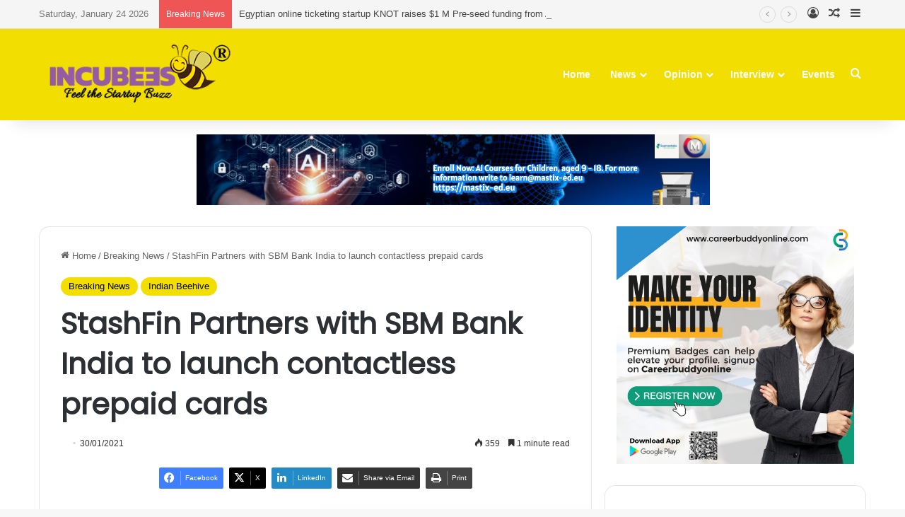

--- FILE ---
content_type: text/html; charset=UTF-8
request_url: https://incubees.com/stashfin-partners-with-sbm-bank-india-to-launch-contactless-prepaid-cards/
body_size: 21716
content:
<!DOCTYPE html>
<html lang="en-US" class="" data-skin="light" prefix="og: http://ogp.me/ns#">
<head>
	<meta charset="UTF-8" />
	<link rel="profile" href="https://gmpg.org/xfn/11" />
	<title>StashFin Partners with SBM Bank India to launch contactless prepaid cards &#8211; Incubees</title>

<meta http-equiv='x-dns-prefetch-control' content='on'>
<link rel='dns-prefetch' href='//cdnjs.cloudflare.com' />
<link rel='dns-prefetch' href='//ajax.googleapis.com' />
<link rel='dns-prefetch' href='//fonts.googleapis.com' />
<link rel='dns-prefetch' href='//fonts.gstatic.com' />
<link rel='dns-prefetch' href='//s.gravatar.com' />
<link rel='dns-prefetch' href='//www.google-analytics.com' />
<link rel='preload' as='script' href='https://ajax.googleapis.com/ajax/libs/webfont/1/webfont.js'>
<meta name='robots' content='max-image-preview:large' />
	<style>img:is([sizes="auto" i], [sizes^="auto," i]) { contain-intrinsic-size: 3000px 1500px }</style>
	<link rel='dns-prefetch' href='//www.googletagmanager.com' />
<link rel="alternate" type="application/rss+xml" title="Incubees &raquo; Feed" href="https://incubees.com/feed/" />
<link rel="alternate" type="application/rss+xml" title="Incubees &raquo; Comments Feed" href="https://incubees.com/comments/feed/" />
<link rel="alternate" type="application/rss+xml" title="Incubees &raquo; StashFin Partners with SBM Bank India to launch contactless prepaid cards Comments Feed" href="https://incubees.com/stashfin-partners-with-sbm-bank-india-to-launch-contactless-prepaid-cards/feed/" />

		<style type="text/css">
			:root{				
			--tie-preset-gradient-1: linear-gradient(135deg, rgba(6, 147, 227, 1) 0%, rgb(155, 81, 224) 100%);
			--tie-preset-gradient-2: linear-gradient(135deg, rgb(122, 220, 180) 0%, rgb(0, 208, 130) 100%);
			--tie-preset-gradient-3: linear-gradient(135deg, rgba(252, 185, 0, 1) 0%, rgba(255, 105, 0, 1) 100%);
			--tie-preset-gradient-4: linear-gradient(135deg, rgba(255, 105, 0, 1) 0%, rgb(207, 46, 46) 100%);
			--tie-preset-gradient-5: linear-gradient(135deg, rgb(238, 238, 238) 0%, rgb(169, 184, 195) 100%);
			--tie-preset-gradient-6: linear-gradient(135deg, rgb(74, 234, 220) 0%, rgb(151, 120, 209) 20%, rgb(207, 42, 186) 40%, rgb(238, 44, 130) 60%, rgb(251, 105, 98) 80%, rgb(254, 248, 76) 100%);
			--tie-preset-gradient-7: linear-gradient(135deg, rgb(255, 206, 236) 0%, rgb(152, 150, 240) 100%);
			--tie-preset-gradient-8: linear-gradient(135deg, rgb(254, 205, 165) 0%, rgb(254, 45, 45) 50%, rgb(107, 0, 62) 100%);
			--tie-preset-gradient-9: linear-gradient(135deg, rgb(255, 203, 112) 0%, rgb(199, 81, 192) 50%, rgb(65, 88, 208) 100%);
			--tie-preset-gradient-10: linear-gradient(135deg, rgb(255, 245, 203) 0%, rgb(182, 227, 212) 50%, rgb(51, 167, 181) 100%);
			--tie-preset-gradient-11: linear-gradient(135deg, rgb(202, 248, 128) 0%, rgb(113, 206, 126) 100%);
			--tie-preset-gradient-12: linear-gradient(135deg, rgb(2, 3, 129) 0%, rgb(40, 116, 252) 100%);
			--tie-preset-gradient-13: linear-gradient(135deg, #4D34FA, #ad34fa);
			--tie-preset-gradient-14: linear-gradient(135deg, #0057FF, #31B5FF);
			--tie-preset-gradient-15: linear-gradient(135deg, #FF007A, #FF81BD);
			--tie-preset-gradient-16: linear-gradient(135deg, #14111E, #4B4462);
			--tie-preset-gradient-17: linear-gradient(135deg, #F32758, #FFC581);

			
					--main-nav-background: #FFFFFF;
					--main-nav-secondry-background: rgba(0,0,0,0.03);
					--main-nav-primary-color: #0088ff;
					--main-nav-contrast-primary-color: #FFFFFF;
					--main-nav-text-color: #2c2f34;
					--main-nav-secondry-text-color: rgba(0,0,0,0.5);
					--main-nav-main-border-color: rgba(0,0,0,0.1);
					--main-nav-secondry-border-color: rgba(0,0,0,0.08);
				
			}
		</style>
	
<meta property="og:title" content="StashFin Partners with SBM Bank India to launch contactless prepaid cards - Incubees" />
<meta property="og:type" content="article" />
<meta property="og:description" content="Bengaluru: Singapore-based neo banking startup StashFin and SBM Bank India on Friday announced the l" />
<meta property="og:url" content="https://incubees.com/stashfin-partners-with-sbm-bank-india-to-launch-contactless-prepaid-cards/" />
<meta property="og:site_name" content="Incubees" />
<meta property="og:image" content="https://incubees.com/wp-content/uploads/2021/01/unnamed-1-1.jpg" />
<meta name="viewport" content="width=device-width, initial-scale=1.0" /><script type="text/javascript">
/* <![CDATA[ */
window._wpemojiSettings = {"baseUrl":"https:\/\/s.w.org\/images\/core\/emoji\/15.0.3\/72x72\/","ext":".png","svgUrl":"https:\/\/s.w.org\/images\/core\/emoji\/15.0.3\/svg\/","svgExt":".svg","source":{"concatemoji":"https:\/\/incubees.com\/wp-includes\/js\/wp-emoji-release.min.js?ver=6.7.4"}};
/*! This file is auto-generated */
!function(i,n){var o,s,e;function c(e){try{var t={supportTests:e,timestamp:(new Date).valueOf()};sessionStorage.setItem(o,JSON.stringify(t))}catch(e){}}function p(e,t,n){e.clearRect(0,0,e.canvas.width,e.canvas.height),e.fillText(t,0,0);var t=new Uint32Array(e.getImageData(0,0,e.canvas.width,e.canvas.height).data),r=(e.clearRect(0,0,e.canvas.width,e.canvas.height),e.fillText(n,0,0),new Uint32Array(e.getImageData(0,0,e.canvas.width,e.canvas.height).data));return t.every(function(e,t){return e===r[t]})}function u(e,t,n){switch(t){case"flag":return n(e,"\ud83c\udff3\ufe0f\u200d\u26a7\ufe0f","\ud83c\udff3\ufe0f\u200b\u26a7\ufe0f")?!1:!n(e,"\ud83c\uddfa\ud83c\uddf3","\ud83c\uddfa\u200b\ud83c\uddf3")&&!n(e,"\ud83c\udff4\udb40\udc67\udb40\udc62\udb40\udc65\udb40\udc6e\udb40\udc67\udb40\udc7f","\ud83c\udff4\u200b\udb40\udc67\u200b\udb40\udc62\u200b\udb40\udc65\u200b\udb40\udc6e\u200b\udb40\udc67\u200b\udb40\udc7f");case"emoji":return!n(e,"\ud83d\udc26\u200d\u2b1b","\ud83d\udc26\u200b\u2b1b")}return!1}function f(e,t,n){var r="undefined"!=typeof WorkerGlobalScope&&self instanceof WorkerGlobalScope?new OffscreenCanvas(300,150):i.createElement("canvas"),a=r.getContext("2d",{willReadFrequently:!0}),o=(a.textBaseline="top",a.font="600 32px Arial",{});return e.forEach(function(e){o[e]=t(a,e,n)}),o}function t(e){var t=i.createElement("script");t.src=e,t.defer=!0,i.head.appendChild(t)}"undefined"!=typeof Promise&&(o="wpEmojiSettingsSupports",s=["flag","emoji"],n.supports={everything:!0,everythingExceptFlag:!0},e=new Promise(function(e){i.addEventListener("DOMContentLoaded",e,{once:!0})}),new Promise(function(t){var n=function(){try{var e=JSON.parse(sessionStorage.getItem(o));if("object"==typeof e&&"number"==typeof e.timestamp&&(new Date).valueOf()<e.timestamp+604800&&"object"==typeof e.supportTests)return e.supportTests}catch(e){}return null}();if(!n){if("undefined"!=typeof Worker&&"undefined"!=typeof OffscreenCanvas&&"undefined"!=typeof URL&&URL.createObjectURL&&"undefined"!=typeof Blob)try{var e="postMessage("+f.toString()+"("+[JSON.stringify(s),u.toString(),p.toString()].join(",")+"));",r=new Blob([e],{type:"text/javascript"}),a=new Worker(URL.createObjectURL(r),{name:"wpTestEmojiSupports"});return void(a.onmessage=function(e){c(n=e.data),a.terminate(),t(n)})}catch(e){}c(n=f(s,u,p))}t(n)}).then(function(e){for(var t in e)n.supports[t]=e[t],n.supports.everything=n.supports.everything&&n.supports[t],"flag"!==t&&(n.supports.everythingExceptFlag=n.supports.everythingExceptFlag&&n.supports[t]);n.supports.everythingExceptFlag=n.supports.everythingExceptFlag&&!n.supports.flag,n.DOMReady=!1,n.readyCallback=function(){n.DOMReady=!0}}).then(function(){return e}).then(function(){var e;n.supports.everything||(n.readyCallback(),(e=n.source||{}).concatemoji?t(e.concatemoji):e.wpemoji&&e.twemoji&&(t(e.twemoji),t(e.wpemoji)))}))}((window,document),window._wpemojiSettings);
/* ]]> */
</script>

<style id='wp-emoji-styles-inline-css' type='text/css'>

	img.wp-smiley, img.emoji {
		display: inline !important;
		border: none !important;
		box-shadow: none !important;
		height: 1em !important;
		width: 1em !important;
		margin: 0 0.07em !important;
		vertical-align: -0.1em !important;
		background: none !important;
		padding: 0 !important;
	}
</style>
<style id='pdfemb-pdf-embedder-viewer-style-inline-css' type='text/css'>
.wp-block-pdfemb-pdf-embedder-viewer{max-width:none}

</style>
<link rel='stylesheet' id='taqyeem-buttons-style-css' href='https://incubees.com/wp-content/plugins/taqyeem-buttons/assets/style.css?ver=6.7.4' type='text/css' media='all' />
<link rel='stylesheet' id='tie-css-base-css' href='https://incubees.com/wp-content/themes/jannah/assets/css/base.min.css?ver=7.3.9' type='text/css' media='all' />
<link rel='stylesheet' id='tie-css-styles-css' href='https://incubees.com/wp-content/themes/jannah/assets/css/style.min.css?ver=7.3.9' type='text/css' media='all' />
<link rel='stylesheet' id='tie-css-widgets-css' href='https://incubees.com/wp-content/themes/jannah/assets/css/widgets.min.css?ver=7.3.9' type='text/css' media='all' />
<link rel='stylesheet' id='tie-css-helpers-css' href='https://incubees.com/wp-content/themes/jannah/assets/css/helpers.min.css?ver=7.3.9' type='text/css' media='all' />
<link rel='stylesheet' id='tie-fontawesome5-css' href='https://incubees.com/wp-content/themes/jannah/assets/css/fontawesome.css?ver=7.3.9' type='text/css' media='all' />
<link rel='stylesheet' id='tie-css-ilightbox-css' href='https://incubees.com/wp-content/themes/jannah/assets/ilightbox/dark-skin/skin.css?ver=7.3.9' type='text/css' media='all' />
<link rel='stylesheet' id='tie-css-shortcodes-css' href='https://incubees.com/wp-content/themes/jannah/assets/css/plugins/shortcodes.min.css?ver=7.3.9' type='text/css' media='all' />
<link rel='stylesheet' id='tie-css-single-css' href='https://incubees.com/wp-content/themes/jannah/assets/css/single.min.css?ver=7.3.9' type='text/css' media='all' />
<link rel='stylesheet' id='tie-css-print-css' href='https://incubees.com/wp-content/themes/jannah/assets/css/print.css?ver=7.3.9' type='text/css' media='print' />
<link rel='stylesheet' id='taqyeem-styles-css' href='https://incubees.com/wp-content/themes/jannah/assets/css/plugins/taqyeem.min.css?ver=7.3.9' type='text/css' media='all' />
<link rel='stylesheet' id='tie-theme-child-css-css' href='https://incubees.com/wp-content/themes/jannah-child/style.css?ver=6.7.4' type='text/css' media='all' />
<style id='tie-theme-child-css-inline-css' type='text/css'>
.wf-active .logo-text,.wf-active h1,.wf-active h2,.wf-active h3,.wf-active h4,.wf-active h5,.wf-active h6,.wf-active .the-subtitle{font-family: 'Poppins';}:root:root{--brand-color: #f2de00;--dark-brand-color: #c0ac00;--bright-color: #000000;--base-color: #2c2f34;}#reading-position-indicator{box-shadow: 0 0 10px rgba( 242,222,0,0.7);}:root:root{--brand-color: #f2de00;--dark-brand-color: #c0ac00;--bright-color: #000000;--base-color: #2c2f34;}#reading-position-indicator{box-shadow: 0 0 10px rgba( 242,222,0,0.7);}a,body .entry a,.dark-skin body .entry a,.comment-list .comment-content a{color: #34495e;}#header-notification-bar{background: var( --tie-preset-gradient-13 );}#header-notification-bar{--tie-buttons-color: #FFFFFF;--tie-buttons-border-color: #FFFFFF;--tie-buttons-hover-color: #e1e1e1;--tie-buttons-hover-text: #000000;}#header-notification-bar{--tie-buttons-text: #000000;}#top-nav,#top-nav .sub-menu,#top-nav .comp-sub-menu,#top-nav .ticker-content,#top-nav .ticker-swipe,.top-nav-boxed #top-nav .topbar-wrapper,.top-nav-dark .top-menu ul,#autocomplete-suggestions.search-in-top-nav{background-color : #f5f5f5;}#top-nav *,#autocomplete-suggestions.search-in-top-nav{border-color: rgba( #000000,0.08);}#top-nav .icon-basecloud-bg:after{color: #f5f5f5;}#top-nav a:not(:hover),#top-nav input,#top-nav #search-submit,#top-nav .fa-spinner,#top-nav .dropdown-social-icons li a span,#top-nav .components > li .social-link:not(:hover) span,#autocomplete-suggestions.search-in-top-nav a{color: #444444;}#top-nav input::-moz-placeholder{color: #444444;}#top-nav input:-moz-placeholder{color: #444444;}#top-nav input:-ms-input-placeholder{color: #444444;}#top-nav input::-webkit-input-placeholder{color: #444444;}#top-nav,.search-in-top-nav{--tie-buttons-color: #f2de00;--tie-buttons-border-color: #f2de00;--tie-buttons-text: #000000;--tie-buttons-hover-color: #d4c000;}#top-nav a:hover,#top-nav .menu li:hover > a,#top-nav .menu > .tie-current-menu > a,#top-nav .components > li:hover > a,#top-nav .components #search-submit:hover,#autocomplete-suggestions.search-in-top-nav .post-title a:hover{color: #f2de00;}#top-nav,#top-nav .comp-sub-menu,#top-nav .tie-weather-widget{color: #777777;}#autocomplete-suggestions.search-in-top-nav .post-meta,#autocomplete-suggestions.search-in-top-nav .post-meta a:not(:hover){color: rgba( 119,119,119,0.7 );}#top-nav .weather-icon .icon-cloud,#top-nav .weather-icon .icon-basecloud-bg,#top-nav .weather-icon .icon-cloud-behind{color: #777777 !important;}#main-nav,#main-nav .menu-sub-content,#main-nav .comp-sub-menu,#main-nav ul.cats-vertical li a.is-active,#main-nav ul.cats-vertical li a:hover,#autocomplete-suggestions.search-in-main-nav{background-color: #f2de00;}#main-nav{border-width: 0;}#theme-header #main-nav:not(.fixed-nav){bottom: 0;}#main-nav .icon-basecloud-bg:after{color: #f2de00;}#autocomplete-suggestions.search-in-main-nav{border-color: rgba(0,0,0,0.07);}.main-nav-boxed #main-nav .main-menu-wrapper{border-width: 0;}#main-nav a:not(:hover),#main-nav a.social-link:not(:hover) span,#main-nav .dropdown-social-icons li a span,#autocomplete-suggestions.search-in-main-nav a{color: #ffffff;}.main-nav,.search-in-main-nav{--main-nav-primary-color: #9b59b6;--tie-buttons-color: #9b59b6;--tie-buttons-border-color: #9b59b6;--tie-buttons-text: #FFFFFF;--tie-buttons-hover-color: #7d3b98;}#main-nav .mega-links-head:after,#main-nav .cats-horizontal a.is-active,#main-nav .cats-horizontal a:hover,#main-nav .spinner > div{background-color: #9b59b6;}#main-nav .menu ul li:hover > a,#main-nav .menu ul li.current-menu-item:not(.mega-link-column) > a,#main-nav .components a:hover,#main-nav .components > li:hover > a,#main-nav #search-submit:hover,#main-nav .cats-vertical a.is-active,#main-nav .cats-vertical a:hover,#main-nav .mega-menu .post-meta a:hover,#main-nav .mega-menu .post-box-title a:hover,#autocomplete-suggestions.search-in-main-nav a:hover,#main-nav .spinner-circle:after{color: #9b59b6;}#main-nav .menu > li.tie-current-menu > a,#main-nav .menu > li:hover > a,.theme-header #main-nav .mega-menu .cats-horizontal a.is-active,.theme-header #main-nav .mega-menu .cats-horizontal a:hover{color: #FFFFFF;}#main-nav .menu > li.tie-current-menu > a:before,#main-nav .menu > li:hover > a:before{border-top-color: #FFFFFF;}#main-nav,#main-nav input,#main-nav #search-submit,#main-nav .fa-spinner,#main-nav .comp-sub-menu,#main-nav .tie-weather-widget{color: #f6f6f6;}#main-nav input::-moz-placeholder{color: #f6f6f6;}#main-nav input:-moz-placeholder{color: #f6f6f6;}#main-nav input:-ms-input-placeholder{color: #f6f6f6;}#main-nav input::-webkit-input-placeholder{color: #f6f6f6;}#main-nav .mega-menu .post-meta,#main-nav .mega-menu .post-meta a,#autocomplete-suggestions.search-in-main-nav .post-meta{color: rgba(246,246,246,0.6);}#main-nav .weather-icon .icon-cloud,#main-nav .weather-icon .icon-basecloud-bg,#main-nav .weather-icon .icon-cloud-behind{color: #f6f6f6 !important;}#footer{background-color: #9b59b6;}#site-info{background-color: #3f3f3f;}#footer .posts-list-counter .posts-list-items li.widget-post-list:before{border-color: #9b59b6;}#footer .timeline-widget a .date:before{border-color: rgba(155,89,182,0.8);}#footer .footer-boxed-widget-area,#footer textarea,#footer input:not([type=submit]),#footer select,#footer code,#footer kbd,#footer pre,#footer samp,#footer .show-more-button,#footer .slider-links .tie-slider-nav span,#footer #wp-calendar,#footer #wp-calendar tbody td,#footer #wp-calendar thead th,#footer .widget.buddypress .item-options a{border-color: rgba(255,255,255,0.1);}#footer .social-statistics-widget .white-bg li.social-icons-item a,#footer .widget_tag_cloud .tagcloud a,#footer .latest-tweets-widget .slider-links .tie-slider-nav span,#footer .widget_layered_nav_filters a{border-color: rgba(255,255,255,0.1);}#footer .social-statistics-widget .white-bg li:before{background: rgba(255,255,255,0.1);}.site-footer #wp-calendar tbody td{background: rgba(255,255,255,0.02);}#footer .white-bg .social-icons-item a span.followers span,#footer .circle-three-cols .social-icons-item a .followers-num,#footer .circle-three-cols .social-icons-item a .followers-name{color: rgba(255,255,255,0.8);}#footer .timeline-widget ul:before,#footer .timeline-widget a:not(:hover) .date:before{background-color: #7d3b98;}#footer .widget-title,#footer .widget-title a:not(:hover){color: #000000;}#footer,#footer textarea,#footer input:not([type='submit']),#footer select,#footer #wp-calendar tbody,#footer .tie-slider-nav li span:not(:hover),#footer .widget_categories li a:before,#footer .widget_product_categories li a:before,#footer .widget_layered_nav li a:before,#footer .widget_archive li a:before,#footer .widget_nav_menu li a:before,#footer .widget_meta li a:before,#footer .widget_pages li a:before,#footer .widget_recent_entries li a:before,#footer .widget_display_forums li a:before,#footer .widget_display_views li a:before,#footer .widget_rss li a:before,#footer .widget_display_stats dt:before,#footer .subscribe-widget-content h3,#footer .about-author .social-icons a:not(:hover) span{color: #9b59b6;}#footer post-widget-body .meta-item,#footer .post-meta,#footer .stream-title,#footer.dark-skin .timeline-widget .date,#footer .wp-caption .wp-caption-text,#footer .rss-date{color: rgba(155,89,182,0.7);}#footer input::-moz-placeholder{color: #9b59b6;}#footer input:-moz-placeholder{color: #9b59b6;}#footer input:-ms-input-placeholder{color: #9b59b6;}#footer input::-webkit-input-placeholder{color: #9b59b6;}.site-footer.dark-skin a:not(:hover){color: #555555;}#site-info,#site-info ul.social-icons li a:not(:hover) span{color: #ffffff;}#footer .site-info a:not(:hover){color: #ffffff;}#footer .site-info a:hover{color: #9b59b6;}.tie-cat-2,.tie-cat-item-2 > span{background-color:#e67e22 !important;color:#FFFFFF !important;}.tie-cat-2:after{border-top-color:#e67e22 !important;}.tie-cat-2:hover{background-color:#c86004 !important;}.tie-cat-2:hover:after{border-top-color:#c86004 !important;}.tie-cat-8,.tie-cat-item-8 > span{background-color:#2ecc71 !important;color:#FFFFFF !important;}.tie-cat-8:after{border-top-color:#2ecc71 !important;}.tie-cat-8:hover{background-color:#10ae53 !important;}.tie-cat-8:hover:after{border-top-color:#10ae53 !important;}.tie-cat-15,.tie-cat-item-15 > span{background-color:#9b59b6 !important;color:#FFFFFF !important;}.tie-cat-15:after{border-top-color:#9b59b6 !important;}.tie-cat-15:hover{background-color:#7d3b98 !important;}.tie-cat-15:hover:after{border-top-color:#7d3b98 !important;}.tie-cat-17,.tie-cat-item-17 > span{background-color:#34495e !important;color:#FFFFFF !important;}.tie-cat-17:after{border-top-color:#34495e !important;}.tie-cat-17:hover{background-color:#162b40 !important;}.tie-cat-17:hover:after{border-top-color:#162b40 !important;}.tie-cat-19,.tie-cat-item-19 > span{background-color:#795548 !important;color:#FFFFFF !important;}.tie-cat-19:after{border-top-color:#795548 !important;}.tie-cat-19:hover{background-color:#5b372a !important;}.tie-cat-19:hover:after{border-top-color:#5b372a !important;}.tie-cat-20,.tie-cat-item-20 > span{background-color:#4CAF50 !important;color:#FFFFFF !important;}.tie-cat-20:after{border-top-color:#4CAF50 !important;}.tie-cat-20:hover{background-color:#2e9132 !important;}.tie-cat-20:hover:after{border-top-color:#2e9132 !important;}body .mag-box .breaking,body .social-icons-widget .social-icons-item .social-link,body .widget_product_tag_cloud a,body .widget_tag_cloud a,body .post-tags a,body .widget_layered_nav_filters a,body .post-bottom-meta-title,body .post-bottom-meta a,body .post-cat,body .show-more-button,body #instagram-link.is-expanded .follow-button,body .cat-counter a + span,body .mag-box-options .slider-arrow-nav a,body .main-menu .cats-horizontal li a,body #instagram-link.is-compact,body .pages-numbers a,body .pages-nav-item,body .bp-pagination-links .page-numbers,body .fullwidth-area .widget_tag_cloud .tagcloud a,body ul.breaking-news-nav li.jnt-prev,body ul.breaking-news-nav li.jnt-next,body #tie-popup-search-mobile table.gsc-search-box{border-radius: 35px;}body .mag-box ul.breaking-news-nav li{border: 0 !important;}body #instagram-link.is-compact{padding-right: 40px;padding-left: 40px;}body .post-bottom-meta-title,body .post-bottom-meta a,body .more-link{padding-right: 15px;padding-left: 15px;}body #masonry-grid .container-wrapper .post-thumb img{border-radius: 0px;}body .video-thumbnail,body .review-item,body .review-summary,body .user-rate-wrap,body textarea,body input,body select{border-radius: 5px;}body .post-content-slideshow,body #tie-read-next,body .prev-next-post-nav .post-thumb,body .post-thumb img,body .container-wrapper,body .tie-popup-container .container-wrapper,body .widget,body .grid-slider-wrapper .grid-item,body .slider-vertical-navigation .slide,body .boxed-slider:not(.grid-slider-wrapper) .slide,body .buddypress-wrap .activity-list .load-more a,body .buddypress-wrap .activity-list .load-newest a,body .woocommerce .products .product .product-img img,body .woocommerce .products .product .product-img,body .woocommerce .woocommerce-tabs,body .woocommerce div.product .related.products,body .woocommerce div.product .up-sells.products,body .woocommerce .cart_totals,.woocommerce .cross-sells,body .big-thumb-left-box-inner,body .miscellaneous-box .posts-items li:first-child,body .single-big-img,body .masonry-with-spaces .container-wrapper .slide,body .news-gallery-items li .post-thumb,body .scroll-2-box .slide,.magazine1.archive:not(.bbpress) .entry-header-outer,.magazine1.search .entry-header-outer,.magazine1.archive:not(.bbpress) .mag-box .container-wrapper,.magazine1.search .mag-box .container-wrapper,body.magazine1 .entry-header-outer + .mag-box,body .digital-rating-static,body .entry q,body .entry blockquote,body #instagram-link.is-expanded,body.single-post .featured-area,body.post-layout-8 #content,body .footer-boxed-widget-area,body .tie-video-main-slider,body .post-thumb-overlay,body .widget_media_image img,body .stream-item-mag img,body .media-page-layout .post-element{border-radius: 15px;}#subcategories-section .container-wrapper{border-radius: 15px !important;margin-top: 15px !important;border-top-width: 1px !important;}@media (max-width: 767px) {.tie-video-main-slider iframe{border-top-right-radius: 15px;border-top-left-radius: 15px;}}.magazine1.archive:not(.bbpress) .mag-box .container-wrapper,.magazine1.search .mag-box .container-wrapper{margin-top: 15px;border-top-width: 1px;}body .section-wrapper:not(.container-full) .wide-slider-wrapper .slider-main-container,body .section-wrapper:not(.container-full) .wide-slider-three-slids-wrapper{border-radius: 15px;overflow: hidden;}body .wide-slider-nav-wrapper,body .share-buttons-bottom,body .first-post-gradient li:first-child .post-thumb:after,body .scroll-2-box .post-thumb:after{border-bottom-left-radius: 15px;border-bottom-right-radius: 15px;}body .main-menu .menu-sub-content,body .comp-sub-menu{border-bottom-left-radius: 10px;border-bottom-right-radius: 10px;}body.single-post .featured-area{overflow: hidden;}body #check-also-box.check-also-left{border-top-right-radius: 15px;border-bottom-right-radius: 15px;}body #check-also-box.check-also-right{border-top-left-radius: 15px;border-bottom-left-radius: 15px;}body .mag-box .breaking-news-nav li:last-child{border-top-right-radius: 35px;border-bottom-right-radius: 35px;}body .mag-box .breaking-title:before{border-top-left-radius: 35px;border-bottom-left-radius: 35px;}body .tabs li:last-child a,body .full-overlay-title li:not(.no-post-thumb) .block-title-overlay{border-top-right-radius: 15px;}body .center-overlay-title li:not(.no-post-thumb) .block-title-overlay,body .tabs li:first-child a{border-top-left-radius: 15px;}
</style>
<script type="text/javascript" src="https://incubees.com/wp-includes/js/jquery/jquery.min.js?ver=3.7.1" id="jquery-core-js"></script>
<script type="text/javascript" src="https://incubees.com/wp-includes/js/jquery/jquery-migrate.min.js?ver=3.4.1" id="jquery-migrate-js"></script>
<script type="text/javascript" id="track-the-click-js-extra">
/* <![CDATA[ */
var ajax_var = {"nonce":"4b974bdd3d"};
var ttc_data = {"proBeacon":""};
/* ]]> */
</script>
<script type="text/javascript" src="https://incubees.com/wp-content/plugins/track-the-click/public/js/track-the-click-public.js?ver=0.4.0" id="track-the-click-js" data-noptimize="true" data-no-optimize="1"></script>
<script type="text/javascript" id="track-the-click-js-after" data-noptimize="true" data-no-optimize="1">
/* <![CDATA[ */
function getHomeURL() {return "https://incubees.com";}
function getPostID() {return 60842;}
function showClickCounts() {return false;}
/* ]]> */
</script>

<!-- Google tag (gtag.js) snippet added by Site Kit -->
<!-- Google Analytics snippet added by Site Kit -->
<script type="text/javascript" src="https://www.googletagmanager.com/gtag/js?id=GT-NFJB3LD" id="google_gtagjs-js" async></script>
<script type="text/javascript" id="google_gtagjs-js-after">
/* <![CDATA[ */
window.dataLayer = window.dataLayer || [];function gtag(){dataLayer.push(arguments);}
gtag("set","linker",{"domains":["incubees.com"]});
gtag("js", new Date());
gtag("set", "developer_id.dZTNiMT", true);
gtag("config", "GT-NFJB3LD");
/* ]]> */
</script>
<link rel="https://api.w.org/" href="https://incubees.com/wp-json/" /><link rel="alternate" title="JSON" type="application/json" href="https://incubees.com/wp-json/wp/v2/posts/60842" /><link rel="EditURI" type="application/rsd+xml" title="RSD" href="https://incubees.com/xmlrpc.php?rsd" />
<meta name="generator" content="WordPress 6.7.4" />
<link rel="canonical" href="https://incubees.com/stashfin-partners-with-sbm-bank-india-to-launch-contactless-prepaid-cards/" />
<link rel='shortlink' href='https://incubees.com/?p=60842' />
<link rel="alternate" title="oEmbed (JSON)" type="application/json+oembed" href="https://incubees.com/wp-json/oembed/1.0/embed?url=https%3A%2F%2Fincubees.com%2Fstashfin-partners-with-sbm-bank-india-to-launch-contactless-prepaid-cards%2F" />
<link rel="alternate" title="oEmbed (XML)" type="text/xml+oembed" href="https://incubees.com/wp-json/oembed/1.0/embed?url=https%3A%2F%2Fincubees.com%2Fstashfin-partners-with-sbm-bank-india-to-launch-contactless-prepaid-cards%2F&#038;format=xml" />
<meta name="generator" content="Site Kit by Google 1.170.0" /><script type='text/javascript'>
/* <![CDATA[ */
var taqyeem = {"ajaxurl":"https://incubees.com/wp-admin/admin-ajax.php" , "your_rating":"Your Rating:"};
/* ]]> */
</script>

 <meta name="description" content="Bengaluru: Singapore-based neo banking startup StashFin and SBM Bank India on Friday announced the launch of their co-branded contactless prepaid card" /><meta http-equiv="X-UA-Compatible" content="IE=edge"><script async src="https://pagead2.googlesyndication.com/pagead/js/adsbygoogle.js?client=ca-pub-6157837054836948"
     crossorigin="anonymous"></script>
<meta name="theme-color" content="#f2de00" /><link rel="icon" href="https://incubees.com/wp-content/uploads/2020/07/Fav-150x150.png" sizes="32x32" />
<link rel="icon" href="https://incubees.com/wp-content/uploads/2020/07/Fav.png" sizes="192x192" />
<link rel="apple-touch-icon" href="https://incubees.com/wp-content/uploads/2020/07/Fav.png" />
<meta name="msapplication-TileImage" content="https://incubees.com/wp-content/uploads/2020/07/Fav.png" />
</head>

<body id="tie-body" class="post-template-default single single-post postid-60842 single-format-standard tie-no-js wrapper-has-shadow block-head-1 magazine3 magazine1 is-thumb-overlay-disabled is-desktop is-header-layout-1 has-header-ad sidebar-right has-sidebar post-layout-1 narrow-title-narrow-media is-standard-format has-mobile-share">



<div class="background-overlay">

	<div id="tie-container" class="site tie-container">

		
		<div id="tie-wrapper">

			
<header id="theme-header" class="theme-header header-layout-1 main-nav-light main-nav-default-light main-nav-below has-stream-item top-nav-active top-nav-light top-nav-default-light top-nav-above has-shadow has-normal-width-logo mobile-header-default">
	
<nav id="top-nav"  class="has-date-breaking-components top-nav header-nav has-breaking-news" aria-label="Secondary Navigation">
	<div class="container">
		<div class="topbar-wrapper">

			
					<div class="topbar-today-date">
						Saturday, January 24 2026					</div>
					
			<div class="tie-alignleft">
				
<div class="breaking controls-is-active">

	<span class="breaking-title">
		<span class="tie-icon-bolt breaking-icon" aria-hidden="true"></span>
		<span class="breaking-title-text">Breaking News</span>
	</span>

	<ul id="breaking-news-in-header" class="breaking-news" data-type="reveal" data-arrows="true">

		
							<li class="news-item">
								<a href="https://incubees.com/egyptian-online-ticketing-startup-knot-raises-1-m-pre-seed-funding-from-a15/">Egyptian online ticketing startup KNOT raises $1 M Pre-seed funding from A15</a>
							</li>

							
							<li class="news-item">
								<a href="https://incubees.com/to-spur-web3-and-ai-innovation-hashgraph-ventures-committed-1-m-to-hedera-africa-hackathon/">To spur Web3 and AI innovation, Hashgraph Ventures committed $1 M to Hedera Africa Hackathon</a>
							</li>

							
							<li class="news-item">
								<a href="https://incubees.com/nigerias-max-raised-24-m-to-expand-clean-energy-infrastructure-and-electric-mobility/">Nigeria’s MAX raised $24 M to expand clean energy infrastructure and electric mobility</a>
							</li>

							
							<li class="news-item">
								<a href="https://incubees.com/moroccan-retail-tech-startup-woliz-raises-2-2-m-pre-seed-funding/">Moroccan retail-tech startup Woliz raises $2.2 M Pre-seed funding</a>
							</li>

							
							<li class="news-item">
								<a href="https://incubees.com/nigerian-defence-tech-startup-terra-industries-raised-11-75-m-funding/">Nigerian defence-tech startup Terra Industries raised $11.75 M funding</a>
							</li>

							
							<li class="news-item">
								<a href="https://incubees.com/kenyas-mamy-eyewear-secures-strategic-investment-from-japans-ivs/">Kenya’s Mamy Eyewear secures strategic investment from Japan’s IVS</a>
							</li>

							
							<li class="news-item">
								<a href="https://incubees.com/venturegrid-officially-launches-as-southeast-asias-go-to-platform-for-high-signal-founder-mentor-connections/">VentureGrid Officially Launches as Southeast Asia’s Go-To Platform for High-Signal Founder–Mentor Connections</a>
							</li>

							
							<li class="news-item">
								<a href="https://incubees.com/cloudsek-becomes-first-indian-origin-cybersecurity-company-to-receive-investment-from-a-u-s-state-fund/">CloudSEK Becomes First Indian-Origin Cybersecurity Company to Receive Investment from a U.S. State Fund</a>
							</li>

							
							<li class="news-item">
								<a href="https://incubees.com/restroworks-and-truecaller-partner-to-enable-secure-contactless-customer-verification-for-restaurants/">Restroworks and Truecaller Partner to Enable Secure, Contactless Customer Verification for Restaurants</a>
							</li>

							
							<li class="news-item">
								<a href="https://incubees.com/venturesouq-led-2-m-seed-investment-raised-by-milkstraw-ai/">VentureSouq led $2 M Seed investment raised by MilkStraw AI</a>
							</li>

							
	</ul>
</div><!-- #breaking /-->
			</div><!-- .tie-alignleft /-->

			<div class="tie-alignright">
				<ul class="components">
	
		<li class=" popup-login-icon menu-item custom-menu-link">
			<a href="#" class="lgoin-btn tie-popup-trigger">
				<span class="tie-icon-author" aria-hidden="true"></span>
				<span class="screen-reader-text">Log In</span>			</a>
		</li>

				<li class="random-post-icon menu-item custom-menu-link">
		<a href="/stashfin-partners-with-sbm-bank-india-to-launch-contactless-prepaid-cards/?random-post=1" class="random-post" title="Random Article" rel="nofollow">
			<span class="tie-icon-random" aria-hidden="true"></span>
			<span class="screen-reader-text">Random Article</span>
		</a>
	</li>
		<li class="side-aside-nav-icon menu-item custom-menu-link">
		<a href="#">
			<span class="tie-icon-navicon" aria-hidden="true"></span>
			<span class="screen-reader-text">Sidebar</span>
		</a>
	</li>
	</ul><!-- Components -->			</div><!-- .tie-alignright /-->

		</div><!-- .topbar-wrapper /-->
	</div><!-- .container /-->
</nav><!-- #top-nav /-->

<div class="main-nav-wrapper">
	<nav id="main-nav" data-skin="search-in-main-nav" class="main-nav header-nav live-search-parent menu-style-default menu-style-solid-bg" style="line-height:130px" aria-label="Primary Navigation">
		<div class="container">

			<div class="main-menu-wrapper">

				<div id="mobile-header-components-area_1" class="mobile-header-components"><ul class="components"><li class="mobile-component_menu custom-menu-link"><a href="#" id="mobile-menu-icon" class=""><span class="tie-mobile-menu-icon nav-icon is-layout-1"></span><span class="screen-reader-text">Menu</span></a></li></ul></div>
						<div class="header-layout-1-logo" style="width:275px">
							
		<div id="logo" class="image-logo" >

			
			<a title="Incubees" href="https://incubees.com/">
				
				<picture class="tie-logo-default tie-logo-picture">
					
					<source class="tie-logo-source-default tie-logo-source" srcset="https://incubees.com/wp-content/uploads/2021/05/2-bee-logo-registered-maroon.png">
					<img class="tie-logo-img-default tie-logo-img" src="https://incubees.com/wp-content/uploads/2021/05/2-bee-logo-registered-maroon.png" alt="Incubees" width="275" height="90" style="max-height:90px; width: auto;" />
				</picture>
						</a>

			
		</div><!-- #logo /-->

								</div>

						
				<div id="menu-components-wrap">

					
		<div id="sticky-logo" class="image-logo">

			
			<a title="Incubees" href="https://incubees.com/">
				
				<picture class="tie-logo-default tie-logo-picture">
					<source class="tie-logo-source-default tie-logo-source" srcset="https://incubees.com/wp-content/uploads/2021/05/2-bee-logo-registered-maroon.png">
					<img class="tie-logo-img-default tie-logo-img" src="https://incubees.com/wp-content/uploads/2021/05/2-bee-logo-registered-maroon.png" alt="Incubees"  />
				</picture>
						</a>

			
		</div><!-- #Sticky-logo /-->

		<div class="flex-placeholder"></div>
		
					<div class="main-menu main-menu-wrap">
						<div id="main-nav-menu" class="main-menu header-menu"><ul id="menu-incubees-primary-menu" class="menu"><li id="menu-item-50368" class="menu-item menu-item-type-post_type menu-item-object-page menu-item-home menu-item-50368"><a href="https://incubees.com/">Home</a></li>
<li id="menu-item-50369" class="menu-item menu-item-type-taxonomy menu-item-object-category current-post-ancestor menu-item-50369 mega-menu mega-cat mega-menu-posts " data-id="24" ><a href="https://incubees.com/category/news/">News</a>
<div class="mega-menu-block menu-sub-content"  >

<div class="mega-menu-content">
<div class="mega-cat-wrapper">
<ul class="mega-cat-sub-categories cats-horizontal">
<li class="mega-all-link"><a href="https://incubees.com/category/news/" class="is-active is-loaded mega-sub-cat" data-id="24">All</a></li>
<li class="mega-sub-cat-280"><a href="https://incubees.com/category/news/asia-pacific/" class="mega-sub-cat"  data-id="280">Asia Pacific</a></li>
<li class="mega-sub-cat-27"><a href="https://incubees.com/category/news/news-global-beehive/" class="mega-sub-cat"  data-id="27">Global Beehive</a></li>
<li class="mega-sub-cat-25"><a href="https://incubees.com/category/news/news-indian-beehive/" class="mega-sub-cat"  data-id="25">Indian Beehive</a></li>
<li class="mega-sub-cat-26"><a href="https://incubees.com/category/news/news-mena-beehive/" class="mega-sub-cat"  data-id="26">MENA Beehive</a></li>
<li class="mega-sub-cat-33"><a href="https://incubees.com/category/news/msme-beehive/" class="mega-sub-cat"  data-id="33">MSME Beehive</a></li>
<li class="mega-sub-cat-34"><a href="https://incubees.com/category/news/prnewswire/" class="mega-sub-cat"  data-id="34">PR Newswire</a></li>
</ul>

						<div class="mega-cat-content mega-cat-sub-exists horizontal-posts">

								<div class="mega-ajax-content mega-cat-posts-container clearfix">

						</div><!-- .mega-ajax-content -->

						</div><!-- .mega-cat-content -->

					</div><!-- .mega-cat-Wrapper -->

</div><!-- .mega-menu-content -->

</div><!-- .mega-menu-block --> 
</li>
<li id="menu-item-50374" class="menu-item menu-item-type-taxonomy menu-item-object-category menu-item-50374 mega-menu mega-cat mega-menu-posts " data-id="31" ><a href="https://incubees.com/category/opinion/">Opinion</a>
<div class="mega-menu-block menu-sub-content"  >

<div class="mega-menu-content">
<div class="mega-cat-wrapper">
<ul class="mega-cat-sub-categories cats-horizontal">
<li class="mega-all-link"><a href="https://incubees.com/category/opinion/" class="is-active is-loaded mega-sub-cat" data-id="31">All</a></li>
<li class="mega-sub-cat-79"><a href="https://incubees.com/category/opinion/guests-view/" class="mega-sub-cat"  data-id="79">Guest's View</a></li>
</ul>

						<div class="mega-cat-content mega-cat-sub-exists horizontal-posts">

								<div class="mega-ajax-content mega-cat-posts-container clearfix">

						</div><!-- .mega-ajax-content -->

						</div><!-- .mega-cat-content -->

					</div><!-- .mega-cat-Wrapper -->

</div><!-- .mega-menu-content -->

</div><!-- .mega-menu-block --> 
</li>
<li id="menu-item-50378" class="menu-item menu-item-type-taxonomy menu-item-object-category menu-item-50378 mega-menu mega-cat mega-menu-posts " data-id="29" ><a href="https://incubees.com/category/interview/">Interview</a>
<div class="mega-menu-block menu-sub-content"  >

<div class="mega-menu-content">
<div class="mega-cat-wrapper">
<ul class="mega-cat-sub-categories cats-horizontal">
<li class="mega-all-link"><a href="https://incubees.com/category/interview/" class="is-active is-loaded mega-sub-cat" data-id="29">All</a></li>
<li class="mega-sub-cat-100"><a href="https://incubees.com/category/interview/enterpreneur-bee/" class="mega-sub-cat"  data-id="100">Enterpreneur Bee</a></li>
<li class="mega-sub-cat-32"><a href="https://incubees.com/category/interview/opinion-finance-bee/" class="mega-sub-cat"  data-id="32">Finance Bee</a></li>
<li class="mega-sub-cat-28"><a href="https://incubees.com/category/interview/interview-incubation-bee/" class="mega-sub-cat"  data-id="28">Incubation Bee</a></li>
<li class="mega-sub-cat-1219"><a href="https://incubees.com/category/interview/interviewbee/" class="mega-sub-cat"  data-id="1219">Interview Bee</a></li>
<li class="mega-sub-cat-30"><a href="https://incubees.com/category/interview/opinion-marketing-bee/" class="mega-sub-cat"  data-id="30">Marketing Bee</a></li>
</ul>

						<div class="mega-cat-content mega-cat-sub-exists horizontal-posts">

								<div class="mega-ajax-content mega-cat-posts-container clearfix">

						</div><!-- .mega-ajax-content -->

						</div><!-- .mega-cat-content -->

					</div><!-- .mega-cat-Wrapper -->

</div><!-- .mega-menu-content -->

</div><!-- .mega-menu-block --> 
</li>
<li id="menu-item-50384" class="menu-item menu-item-type-taxonomy menu-item-object-category menu-item-50384"><a href="https://incubees.com/category/events/">Events</a></li>
</ul></div>					</div><!-- .main-menu /-->

					<ul class="components">			<li class="search-compact-icon menu-item custom-menu-link">
				<a href="#" class="tie-search-trigger">
					<span class="tie-icon-search tie-search-icon" aria-hidden="true"></span>
					<span class="screen-reader-text">Search for</span>
				</a>
			</li>
			</ul><!-- Components -->
				</div><!-- #menu-components-wrap /-->
			</div><!-- .main-menu-wrapper /-->
		</div><!-- .container /-->

			</nav><!-- #main-nav /-->
</div><!-- .main-nav-wrapper /-->

</header>

<div class="stream-item stream-item-top-wrapper"><div class="stream-item-top">
					<a href="https://mastix-ed.eu" title="" target="_blank" >
						<img src="https://incubees.com/wp-content/uploads/2025/07/unnamed.png" alt="" width="728" height="91" />
					</a>
				</div></div><!-- .tie-col /--><div id="content" class="site-content container"><div id="main-content-row" class="tie-row main-content-row">

<div class="main-content tie-col-md-8 tie-col-xs-12" role="main">

	
	<article id="the-post" class="container-wrapper post-content tie-standard">

		
<header class="entry-header-outer">

	<nav id="breadcrumb"><a href="https://incubees.com/"><span class="tie-icon-home" aria-hidden="true"></span> Home</a><em class="delimiter">/</em><a href="https://incubees.com/category/breaking-news/">Breaking News</a><em class="delimiter">/</em><span class="current">StashFin Partners with SBM Bank India to launch contactless prepaid cards</span></nav><script type="application/ld+json">{"@context":"http:\/\/schema.org","@type":"BreadcrumbList","@id":"#Breadcrumb","itemListElement":[{"@type":"ListItem","position":1,"item":{"name":"Home","@id":"https:\/\/incubees.com\/"}},{"@type":"ListItem","position":2,"item":{"name":"Breaking News","@id":"https:\/\/incubees.com\/category\/breaking-news\/"}}]}</script>
	<div class="entry-header">

		<span class="post-cat-wrap"><a class="post-cat tie-cat-43" href="https://incubees.com/category/breaking-news/">Breaking News</a><a class="post-cat tie-cat-25" href="https://incubees.com/category/news/news-indian-beehive/">Indian Beehive</a></span>
		<h1 class="post-title entry-title">
			StashFin Partners with SBM Bank India to launch contactless prepaid cards		</h1>

		<div class="single-post-meta post-meta clearfix"><span class="author-meta single-author with-avatars"><span class="meta-item meta-author-wrapper">
						<span class="meta-author-avatar">
							<a href="https://incubees.com/author/"></a>
						</span>
					<span class="meta-author"><a href="https://incubees.com/author/" class="author-name tie-icon" title=""></a></span></span></span><span class="date meta-item tie-icon">30/01/2021</span><div class="tie-alignright"><span class="meta-views meta-item "><span class="tie-icon-fire" aria-hidden="true"></span> 358 </span><span class="meta-reading-time meta-item"><span class="tie-icon-bookmark" aria-hidden="true"></span> 1 minute read</span> </div></div><!-- .post-meta -->	</div><!-- .entry-header /-->

	
	
</header><!-- .entry-header-outer /-->



		<div id="share-buttons-top" class="share-buttons share-buttons-top">
			<div class="share-links  share-centered icons-text">
				
				<a href="https://www.facebook.com/sharer.php?u=https://incubees.com/?p=60842" rel="external noopener nofollow" title="Facebook" target="_blank" class="facebook-share-btn  large-share-button" data-raw="https://www.facebook.com/sharer.php?u={post_link}">
					<span class="share-btn-icon tie-icon-facebook"></span> <span class="social-text">Facebook</span>
				</a>
				<a href="https://twitter.com/intent/tweet?text=StashFin%20Partners%20with%20SBM%20Bank%20India%20to%20launch%20contactless%20prepaid%20cards&#038;url=https://incubees.com/?p=60842" rel="external noopener nofollow" title="X" target="_blank" class="twitter-share-btn  large-share-button" data-raw="https://twitter.com/intent/tweet?text={post_title}&amp;url={post_link}">
					<span class="share-btn-icon tie-icon-twitter"></span> <span class="social-text">X</span>
				</a>
				<a href="https://www.linkedin.com/shareArticle?mini=true&#038;url=https://incubees.com/stashfin-partners-with-sbm-bank-india-to-launch-contactless-prepaid-cards/&#038;title=StashFin%20Partners%20with%20SBM%20Bank%20India%20to%20launch%20contactless%20prepaid%20cards" rel="external noopener nofollow" title="LinkedIn" target="_blank" class="linkedin-share-btn  large-share-button" data-raw="https://www.linkedin.com/shareArticle?mini=true&amp;url={post_full_link}&amp;title={post_title}">
					<span class="share-btn-icon tie-icon-linkedin"></span> <span class="social-text">LinkedIn</span>
				</a>
				<a href="https://api.whatsapp.com/send?text=StashFin%20Partners%20with%20SBM%20Bank%20India%20to%20launch%20contactless%20prepaid%20cards%20https://incubees.com/?p=60842" rel="external noopener nofollow" title="WhatsApp" target="_blank" class="whatsapp-share-btn  large-share-button" data-raw="https://api.whatsapp.com/send?text={post_title}%20{post_link}">
					<span class="share-btn-icon tie-icon-whatsapp"></span> <span class="social-text">WhatsApp</span>
				</a>
				<a href="https://telegram.me/share/url?url=https://incubees.com/?p=60842&text=StashFin%20Partners%20with%20SBM%20Bank%20India%20to%20launch%20contactless%20prepaid%20cards" rel="external noopener nofollow" title="Telegram" target="_blank" class="telegram-share-btn  large-share-button" data-raw="https://telegram.me/share/url?url={post_link}&text={post_title}">
					<span class="share-btn-icon tie-icon-paper-plane"></span> <span class="social-text">Telegram</span>
				</a>
				<a href="/cdn-cgi/l/email-protection#[base64]" rel="external noopener nofollow" title="Share via Email" target="_blank" class="email-share-btn  large-share-button" data-raw="mailto:?subject={post_title}&amp;body={post_link}">
					<span class="share-btn-icon tie-icon-envelope"></span> <span class="social-text">Share via Email</span>
				</a>
				<a href="#" rel="external noopener nofollow" title="Print" target="_blank" class="print-share-btn  large-share-button" data-raw="#">
					<span class="share-btn-icon tie-icon-print"></span> <span class="social-text">Print</span>
				</a>			</div><!-- .share-links /-->
		</div><!-- .share-buttons /-->

		<div  class="featured-area"><div class="featured-area-inner"><figure class="single-featured-image"><img width="512" height="301" src="https://incubees.com/wp-content/uploads/2021/01/unnamed-1-1.jpg" class="attachment-jannah-image-post size-jannah-image-post wp-post-image" alt="" data-main-img="1" decoding="async" fetchpriority="high" srcset="https://incubees.com/wp-content/uploads/2021/01/unnamed-1-1.jpg 512w, https://incubees.com/wp-content/uploads/2021/01/unnamed-1-1-300x176.jpg 300w" sizes="(max-width: 512px) 100vw, 512px" /></figure></div></div>
		<div class="entry-content entry clearfix">

			
			<p>Bengaluru: Singapore-based neo banking startup StashFin and SBM Bank India on Friday announced the launch of their co-branded contactless prepaid cards. Designed through collaboration, these prepaid cards will boost access to credit for underbanked consumers. With this launch, the innovation and technology-led business partnership are set to bridge the growing credit gap in India.</p>
<p>The Visa powered card comes with a contactless EMV chip, offering the cardholders 24&#215;7 access to funds. With its enhanced safety and security features, the prepaid card acts like a personal overdraft facility, allowing the customer to take loans up to Rs. 5 Lakh. This card can be used for free ATM cash withdrawals and online/offline payments at all merchant platforms and PoS terminals across India. Notably, with a hassle-free approval process, card users can convert all their purchases into EMIs and pay interest only on the funds used, a unique feature available on the StashFin SBM card.</p>
<p>Talking about the partnership, Tushar Aggarwal, Founder of StashFin, said, “We are committed to offering seamless credit services to our customers and work tirelessly towards it”. The neo banking startup aims to disrupt traditional lending in India and increase the credit footprint amongst the unbanked population. “The sophisticated technology infrastructure of SBM Bank enables secured contactless payment instantly and offers 24&#215;7 fund access anywhere in the country. We are glad to introduce a product that will fulfill the financial requirements of millions of consumers thereby ensuring their financial inclusion,” added Tushar.</p>
<p>Commenting on the opportunity, Neeraj Sinha, Head- Retail &amp; Consumer Banking, SBM Bank India said, “With the economy rebounding rapidly, there is buoyancy in consumerism. Demanding access to affordable credit is key. Our collaboration with StashFin and subsequently the launch of the co-branded cards are small steps towards smart banking for lenders.”</p>
<p>The emergence of neo banks and the growth of the digital fintech sector has transformed the global financial architecture to a large extent. The ability of neo banking platforms like StashFin, to offer hassle-free, smart and transparent services has pushed modern banking towards a continually growing trajectory. The highly strategic bank and fintech partnerships aid the growth further with the ever-expanding reach and widened impact.</p>

			
		</div><!-- .entry-content /-->

				<div id="post-extra-info">
			<div class="theiaStickySidebar">
				<div class="single-post-meta post-meta clearfix"><span class="author-meta single-author with-avatars"><span class="meta-item meta-author-wrapper">
						<span class="meta-author-avatar">
							<a href="https://incubees.com/author/"></a>
						</span>
					<span class="meta-author"><a href="https://incubees.com/author/" class="author-name tie-icon" title=""></a></span></span></span><span class="date meta-item tie-icon">30/01/2021</span><div class="tie-alignright"><span class="meta-views meta-item "><span class="tie-icon-fire" aria-hidden="true"></span> 358 </span><span class="meta-reading-time meta-item"><span class="tie-icon-bookmark" aria-hidden="true"></span> 1 minute read</span> </div></div><!-- .post-meta -->

		<div id="share-buttons-top" class="share-buttons share-buttons-top">
			<div class="share-links  share-centered icons-text">
				
				<a href="https://www.facebook.com/sharer.php?u=https://incubees.com/?p=60842" rel="external noopener nofollow" title="Facebook" target="_blank" class="facebook-share-btn  large-share-button" data-raw="https://www.facebook.com/sharer.php?u={post_link}">
					<span class="share-btn-icon tie-icon-facebook"></span> <span class="social-text">Facebook</span>
				</a>
				<a href="https://twitter.com/intent/tweet?text=StashFin%20Partners%20with%20SBM%20Bank%20India%20to%20launch%20contactless%20prepaid%20cards&#038;url=https://incubees.com/?p=60842" rel="external noopener nofollow" title="X" target="_blank" class="twitter-share-btn  large-share-button" data-raw="https://twitter.com/intent/tweet?text={post_title}&amp;url={post_link}">
					<span class="share-btn-icon tie-icon-twitter"></span> <span class="social-text">X</span>
				</a>
				<a href="https://www.linkedin.com/shareArticle?mini=true&#038;url=https://incubees.com/stashfin-partners-with-sbm-bank-india-to-launch-contactless-prepaid-cards/&#038;title=StashFin%20Partners%20with%20SBM%20Bank%20India%20to%20launch%20contactless%20prepaid%20cards" rel="external noopener nofollow" title="LinkedIn" target="_blank" class="linkedin-share-btn  large-share-button" data-raw="https://www.linkedin.com/shareArticle?mini=true&amp;url={post_full_link}&amp;title={post_title}">
					<span class="share-btn-icon tie-icon-linkedin"></span> <span class="social-text">LinkedIn</span>
				</a>
				<a href="https://api.whatsapp.com/send?text=StashFin%20Partners%20with%20SBM%20Bank%20India%20to%20launch%20contactless%20prepaid%20cards%20https://incubees.com/?p=60842" rel="external noopener nofollow" title="WhatsApp" target="_blank" class="whatsapp-share-btn  large-share-button" data-raw="https://api.whatsapp.com/send?text={post_title}%20{post_link}">
					<span class="share-btn-icon tie-icon-whatsapp"></span> <span class="social-text">WhatsApp</span>
				</a>
				<a href="https://telegram.me/share/url?url=https://incubees.com/?p=60842&text=StashFin%20Partners%20with%20SBM%20Bank%20India%20to%20launch%20contactless%20prepaid%20cards" rel="external noopener nofollow" title="Telegram" target="_blank" class="telegram-share-btn  large-share-button" data-raw="https://telegram.me/share/url?url={post_link}&text={post_title}">
					<span class="share-btn-icon tie-icon-paper-plane"></span> <span class="social-text">Telegram</span>
				</a>
				<a href="/cdn-cgi/l/email-protection#[base64]" rel="external noopener nofollow" title="Share via Email" target="_blank" class="email-share-btn  large-share-button" data-raw="mailto:?subject={post_title}&amp;body={post_link}">
					<span class="share-btn-icon tie-icon-envelope"></span> <span class="social-text">Share via Email</span>
				</a>
				<a href="#" rel="external noopener nofollow" title="Print" target="_blank" class="print-share-btn  large-share-button" data-raw="#">
					<span class="share-btn-icon tie-icon-print"></span> <span class="social-text">Print</span>
				</a>			</div><!-- .share-links /-->
		</div><!-- .share-buttons /-->

					</div>
		</div>

		<div class="clearfix"></div>
		<script data-cfasync="false" src="/cdn-cgi/scripts/5c5dd728/cloudflare-static/email-decode.min.js"></script><script id="tie-schema-json" type="application/ld+json">{"@context":"http:\/\/schema.org","@type":"Article","dateCreated":"2021-01-30T05:29:30+05:30","datePublished":"2021-01-30T05:29:30+05:30","dateModified":"2021-01-30T05:29:30+05:30","headline":"StashFin Partners with SBM Bank India to launch contactless prepaid cards","name":"StashFin Partners with SBM Bank India to launch contactless prepaid cards","keywords":[],"url":"https:\/\/incubees.com\/stashfin-partners-with-sbm-bank-india-to-launch-contactless-prepaid-cards\/","description":"Bengaluru: Singapore-based neo banking startup StashFin and SBM Bank India on Friday announced the launch of their co-branded contactless prepaid cards. Designed through collaboration, these prepaid c","copyrightYear":"2021","articleSection":"Breaking News,Indian Beehive","articleBody":"Bengaluru: Singapore-based neo banking startup StashFin and SBM Bank India on Friday announced the launch of their co-branded contactless prepaid cards. Designed through collaboration, these prepaid cards will boost access to credit for underbanked consumers. With this launch, the innovation and technology-led business partnership are set to bridge the growing credit gap in India.\r\n\r\nThe Visa powered card comes with a contactless EMV chip, offering the cardholders 24x7 access to funds. With its enhanced safety and security features, the prepaid card acts like a personal overdraft facility, allowing the customer to take loans up to Rs. 5 Lakh. This card can be used for free ATM cash withdrawals and online\/offline payments at all merchant platforms and PoS terminals across India. Notably, with a hassle-free approval process, card users can convert all their purchases into EMIs and pay interest only on the funds used, a unique feature available on the StashFin SBM card.\r\n\r\nTalking about the partnership, Tushar Aggarwal, Founder of StashFin, said, \u201cWe are committed to offering seamless credit services to our customers and work tirelessly towards it\u201d. The neo banking startup aims to disrupt traditional lending in India and increase the credit footprint amongst the unbanked population. \u201cThe sophisticated technology infrastructure of SBM Bank enables secured contactless payment instantly and offers 24x7 fund access anywhere in the country. We are glad to introduce a product that will fulfill the financial requirements of millions of consumers thereby ensuring their financial inclusion,\u201d added Tushar.\r\n\r\nCommenting on the opportunity, Neeraj Sinha, Head- Retail &amp; Consumer Banking, SBM Bank India said, \u201cWith the economy rebounding rapidly, there is buoyancy in consumerism. Demanding access to affordable credit is key. Our collaboration with StashFin and subsequently the launch of the co-branded cards are small steps towards smart banking for lenders.\u201d\r\n\r\nThe emergence of neo banks and the growth of the digital fintech sector has transformed the global financial architecture to a large extent. The ability of neo banking platforms like StashFin, to offer hassle-free, smart and transparent services has pushed modern banking towards a continually growing trajectory. The highly strategic bank and fintech partnerships aid the growth further with the ever-expanding reach and widened impact.","publisher":{"@id":"#Publisher","@type":"Organization","name":"Incubees","logo":{"@type":"ImageObject","url":"https:\/\/incubees.com\/wp-content\/uploads\/2021\/05\/2-bee-logo-registered-maroon.png"}},"sourceOrganization":{"@id":"#Publisher"},"copyrightHolder":{"@id":"#Publisher"},"mainEntityOfPage":{"@type":"WebPage","@id":"https:\/\/incubees.com\/stashfin-partners-with-sbm-bank-india-to-launch-contactless-prepaid-cards\/","breadcrumb":{"@id":"#Breadcrumb"}},"author":{"@type":"Person","name":"","url":"https:\/\/incubees.com\/author\/"},"image":{"@type":"ImageObject","url":"https:\/\/incubees.com\/wp-content\/uploads\/2021\/01\/unnamed-1-1.jpg","width":1200,"height":301}}</script>

		<div id="share-buttons-bottom" class="share-buttons share-buttons-bottom">
			<div class="share-links  share-centered icons-text">
				
				<a href="https://www.facebook.com/sharer.php?u=https://incubees.com/?p=60842" rel="external noopener nofollow" title="Facebook" target="_blank" class="facebook-share-btn  large-share-button" data-raw="https://www.facebook.com/sharer.php?u={post_link}">
					<span class="share-btn-icon tie-icon-facebook"></span> <span class="social-text">Facebook</span>
				</a>
				<a href="https://twitter.com/intent/tweet?text=StashFin%20Partners%20with%20SBM%20Bank%20India%20to%20launch%20contactless%20prepaid%20cards&#038;url=https://incubees.com/?p=60842" rel="external noopener nofollow" title="X" target="_blank" class="twitter-share-btn  large-share-button" data-raw="https://twitter.com/intent/tweet?text={post_title}&amp;url={post_link}">
					<span class="share-btn-icon tie-icon-twitter"></span> <span class="social-text">X</span>
				</a>
				<a href="https://www.linkedin.com/shareArticle?mini=true&#038;url=https://incubees.com/stashfin-partners-with-sbm-bank-india-to-launch-contactless-prepaid-cards/&#038;title=StashFin%20Partners%20with%20SBM%20Bank%20India%20to%20launch%20contactless%20prepaid%20cards" rel="external noopener nofollow" title="LinkedIn" target="_blank" class="linkedin-share-btn  large-share-button" data-raw="https://www.linkedin.com/shareArticle?mini=true&amp;url={post_full_link}&amp;title={post_title}">
					<span class="share-btn-icon tie-icon-linkedin"></span> <span class="social-text">LinkedIn</span>
				</a>
				<a href="https://www.tumblr.com/share/link?url=https://incubees.com/?p=60842&#038;name=StashFin%20Partners%20with%20SBM%20Bank%20India%20to%20launch%20contactless%20prepaid%20cards" rel="external noopener nofollow" title="Tumblr" target="_blank" class="tumblr-share-btn  large-share-button" data-raw="https://www.tumblr.com/share/link?url={post_link}&amp;name={post_title}">
					<span class="share-btn-icon tie-icon-tumblr"></span> <span class="social-text">Tumblr</span>
				</a>
				<a href="https://pinterest.com/pin/create/button/?url=https://incubees.com/?p=60842&#038;description=StashFin%20Partners%20with%20SBM%20Bank%20India%20to%20launch%20contactless%20prepaid%20cards&#038;media=https://incubees.com/wp-content/uploads/2021/01/unnamed-1-1.jpg" rel="external noopener nofollow" title="Pinterest" target="_blank" class="pinterest-share-btn  large-share-button" data-raw="https://pinterest.com/pin/create/button/?url={post_link}&amp;description={post_title}&amp;media={post_img}">
					<span class="share-btn-icon tie-icon-pinterest"></span> <span class="social-text">Pinterest</span>
				</a>
				<a href="https://reddit.com/submit?url=https://incubees.com/?p=60842&#038;title=StashFin%20Partners%20with%20SBM%20Bank%20India%20to%20launch%20contactless%20prepaid%20cards" rel="external noopener nofollow" title="Reddit" target="_blank" class="reddit-share-btn  large-share-button" data-raw="https://reddit.com/submit?url={post_link}&amp;title={post_title}">
					<span class="share-btn-icon tie-icon-reddit"></span> <span class="social-text">Reddit</span>
				</a>
				<a href="https://vk.com/share.php?url=https://incubees.com/?p=60842" rel="external noopener nofollow" title="VKontakte" target="_blank" class="vk-share-btn  large-share-button" data-raw="https://vk.com/share.php?url={post_link}">
					<span class="share-btn-icon tie-icon-vk"></span> <span class="social-text">VKontakte</span>
				</a>
				<a href="/cdn-cgi/l/email-protection#[base64]" rel="external noopener nofollow" title="Share via Email" target="_blank" class="email-share-btn  large-share-button" data-raw="mailto:?subject={post_title}&amp;body={post_link}">
					<span class="share-btn-icon tie-icon-envelope"></span> <span class="social-text">Share via Email</span>
				</a>
				<a href="#" rel="external noopener nofollow" title="Print" target="_blank" class="print-share-btn  large-share-button" data-raw="#">
					<span class="share-btn-icon tie-icon-print"></span> <span class="social-text">Print</span>
				</a>			</div><!-- .share-links /-->
		</div><!-- .share-buttons /-->

		
	</article><!-- #the-post /-->

	
	<div class="post-components">

		
		<div class="about-author container-wrapper about-author-60842">

								<div class="author-avatar">
						<a href="https://incubees.com/author/">
													</a>
					</div><!-- .author-avatar /-->
					
			<div class="author-info">

											<h3 class="author-name"><a href="https://incubees.com/author/"></a></h3>
						
				<div class="author-bio">
									</div><!-- .author-bio /-->

				<ul class="social-icons"></ul>			</div><!-- .author-info /-->
			<div class="clearfix"></div>
		</div><!-- .about-author /-->
		
	

				<div id="related-posts" class="container-wrapper has-extra-post">

					<div class="mag-box-title the-global-title">
						<h3>Related Articles</h3>
					</div>

					<div class="related-posts-list">

					
							<div class="related-item tie-standard">

								
			<a aria-label="Professional.me raised $3.1 M Seed funding from Raha Beach Ventures" href="https://incubees.com/professional-me-raised-3-1-m-seed-funding-from-raha-beach-ventures/" class="post-thumb"><img width="289" height="175" src="https://incubees.com/wp-content/uploads/2025/08/prof.jpg" class="attachment-jannah-image-large size-jannah-image-large wp-post-image" alt="" decoding="async" /></a>
								<h3 class="post-title"><a href="https://incubees.com/professional-me-raised-3-1-m-seed-funding-from-raha-beach-ventures/">Professional.me raised $3.1 M Seed funding from Raha Beach Ventures</a></h3>

								<div class="post-meta clearfix"><span class="date meta-item tie-icon">22/08/2025</span></div><!-- .post-meta -->							</div><!-- .related-item /-->

						
							<div class="related-item tie-standard">

								
			<a aria-label="Over next six months, AVV plans to invest $6 M in six Vietnamese startups" href="https://incubees.com/over-next-six-months-avv-plans-to-invest-6-m-in-six-vietnamese-startups/" class="post-thumb"><img width="390" height="220" src="https://incubees.com/wp-content/uploads/2025/06/AVV-390x220.png" class="attachment-jannah-image-large size-jannah-image-large wp-post-image" alt="" decoding="async" /></a>
								<h3 class="post-title"><a href="https://incubees.com/over-next-six-months-avv-plans-to-invest-6-m-in-six-vietnamese-startups/">Over next six months, AVV plans to invest $6 M in six Vietnamese startups</a></h3>

								<div class="post-meta clearfix"><span class="date meta-item tie-icon">03/06/2025</span></div><!-- .post-meta -->							</div><!-- .related-item /-->

						
							<div class="related-item tie-standard">

								
			<a aria-label="July calls for Second India Africa Entrepreneurship and Investment Summit" href="https://incubees.com/july-calls-for-second-india-africa-entrepreneurship-and-investment-summit/" class="post-thumb"><img width="390" height="220" src="https://incubees.com/wp-content/uploads/2022/06/India-Africa-Summit-390x220.jpg" class="attachment-jannah-image-large size-jannah-image-large wp-post-image" alt="" decoding="async" loading="lazy" srcset="https://incubees.com/wp-content/uploads/2022/06/India-Africa-Summit-390x220.jpg 390w, https://incubees.com/wp-content/uploads/2022/06/India-Africa-Summit-300x169.jpg 300w, https://incubees.com/wp-content/uploads/2022/06/India-Africa-Summit-1024x576.jpg 1024w, https://incubees.com/wp-content/uploads/2022/06/India-Africa-Summit-768x432.jpg 768w, https://incubees.com/wp-content/uploads/2022/06/India-Africa-Summit.jpg 1200w" sizes="auto, (max-width: 390px) 100vw, 390px" /></a>
								<h3 class="post-title"><a href="https://incubees.com/july-calls-for-second-india-africa-entrepreneurship-and-investment-summit/">July calls for Second India Africa Entrepreneurship and Investment Summit</a></h3>

								<div class="post-meta clearfix"><span class="date meta-item tie-icon">21/06/2022</span></div><!-- .post-meta -->							</div><!-- .related-item /-->

						
							<div class="related-item tie-standard">

								
			<a aria-label="$5 M to be invested in early-stage AI startups by Change Engine accelerator program" href="https://incubees.com/5-m-to-be-invested-in-early-stage-ai-startups-by-change-engine-accelerator-program/" class="post-thumb"><img width="390" height="220" src="https://incubees.com/wp-content/uploads/2025/03/Change-Engine-390x220.webp" class="attachment-jannah-image-large size-jannah-image-large wp-post-image" alt="" decoding="async" loading="lazy" /></a>
								<h3 class="post-title"><a href="https://incubees.com/5-m-to-be-invested-in-early-stage-ai-startups-by-change-engine-accelerator-program/">$5 M to be invested in early-stage AI startups by Change Engine accelerator program</a></h3>

								<div class="post-meta clearfix"><span class="date meta-item tie-icon">14/03/2025</span></div><!-- .post-meta -->							</div><!-- .related-item /-->

						
					</div><!-- .related-posts-list /-->
				</div><!-- #related-posts /-->

			
	</div><!-- .post-components /-->

	
</div><!-- .main-content -->


	<div id="check-also-box" class="container-wrapper check-also-right">

		<div class="widget-title the-global-title">
			<div class="the-subtitle">Check Also</div>

			<a href="#" id="check-also-close" class="remove">
				<span class="screen-reader-text">Close</span>
			</a>
		</div>

		<div class="widget posts-list-big-first has-first-big-post">
			<ul class="posts-list-items">

			
<li class="widget-single-post-item widget-post-list tie-standard">

			<div class="post-widget-thumbnail">

			
			<a aria-label="Dashamlabs raises Rs 12 Cr Seed funding led by Speciale Invest" href="https://incubees.com/dashamlabs-raises-rs-12-cr-seed-funding-led-by-speciale-invest/" class="post-thumb"><span class="post-cat-wrap"><span class="post-cat tie-cat-43">Breaking News</span></span><img width="390" height="220" src="https://incubees.com/wp-content/uploads/2025/10/dashamlabs-390x220.png" class="attachment-jannah-image-large size-jannah-image-large wp-post-image" alt="" decoding="async" loading="lazy" srcset="https://incubees.com/wp-content/uploads/2025/10/dashamlabs-390x220.png 390w, https://incubees.com/wp-content/uploads/2025/10/dashamlabs-300x169.png 300w, https://incubees.com/wp-content/uploads/2025/10/dashamlabs-1024x576.png 1024w, https://incubees.com/wp-content/uploads/2025/10/dashamlabs-768x432.png 768w, https://incubees.com/wp-content/uploads/2025/10/dashamlabs.png 1200w" sizes="auto, (max-width: 390px) 100vw, 390px" /></a>		</div><!-- post-alignleft /-->
	
	<div class="post-widget-body ">
		<a class="post-title the-subtitle" href="https://incubees.com/dashamlabs-raises-rs-12-cr-seed-funding-led-by-speciale-invest/">Dashamlabs raises Rs 12 Cr Seed funding led by Speciale Invest</a>

		<div class="post-meta">
			<span class="date meta-item tie-icon">27/10/2025</span>		</div>
	</div>
</li>

			</ul><!-- .related-posts-list /-->
		</div>
	</div><!-- #related-posts /-->

	
	<aside class="sidebar tie-col-md-4 tie-col-xs-12 normal-side is-sticky" aria-label="Primary Sidebar">
		<div class="theiaStickySidebar">
			<div id="stream-item-widget-1" class="widget stream-item-widget widget-content-only"><div class="stream-item-widget-content"><a href="https://careerbuddyonline.com" target="_blank"><img class="widget-stream-image" src="https://incubees.com/wp-content/uploads/2025/07/career-buddy.jpg" width="336" height="280" alt="CareerBuddy"></a></div></div><div id="posts-list-widget-3" class="container-wrapper widget posts-list"><div class="widget-title the-global-title"><div class="the-subtitle">Recent News<span class="widget-title-icon tie-icon"></span></div></div><div class="widget-posts-list-wrapper"><div class="widget-posts-list-container posts-list-half-posts" ><ul class="posts-list-items widget-posts-wrapper">
<li class="widget-single-post-item widget-post-list tie-standard">

			<div class="post-widget-thumbnail">

			
			<a aria-label="To spur Web3 and AI innovation, Hashgraph Ventures committed $1 M to Hedera Africa Hackathon" href="https://incubees.com/to-spur-web3-and-ai-innovation-hashgraph-ventures-committed-1-m-to-hedera-africa-hackathon/" class="post-thumb"><img width="390" height="220" src="https://incubees.com/wp-content/uploads/2026/01/HV-390x220.webp" class="attachment-jannah-image-large size-jannah-image-large wp-post-image" alt="" decoding="async" loading="lazy" srcset="https://incubees.com/wp-content/uploads/2026/01/HV-390x220.webp 390w, https://incubees.com/wp-content/uploads/2026/01/HV-300x169.webp 300w, https://incubees.com/wp-content/uploads/2026/01/HV-1024x576.webp 1024w, https://incubees.com/wp-content/uploads/2026/01/HV-768x432.webp 768w, https://incubees.com/wp-content/uploads/2026/01/HV-1536x864.webp 1536w, https://incubees.com/wp-content/uploads/2026/01/HV.webp 1600w" sizes="auto, (max-width: 390px) 100vw, 390px" /></a>		</div><!-- post-alignleft /-->
	
	<div class="post-widget-body ">
		<a class="post-title the-subtitle" href="https://incubees.com/to-spur-web3-and-ai-innovation-hashgraph-ventures-committed-1-m-to-hedera-africa-hackathon/">To spur Web3 and AI innovation, Hashgraph Ventures committed $1 M to Hedera Africa Hackathon</a>

		<div class="post-meta">
			<span class="date meta-item tie-icon">23/01/2026</span>		</div>
	</div>
</li>

<li class="widget-single-post-item widget-post-list tie-standard">

			<div class="post-widget-thumbnail">

			
			<a aria-label="Nigeria’s MAX raised $24 M to expand clean energy infrastructure and electric mobility" href="https://incubees.com/nigerias-max-raised-24-m-to-expand-clean-energy-infrastructure-and-electric-mobility/" class="post-thumb"><img width="390" height="220" src="https://incubees.com/wp-content/uploads/2026/01/Max-390x220.webp" class="attachment-jannah-image-large size-jannah-image-large wp-post-image" alt="" decoding="async" loading="lazy" /></a>		</div><!-- post-alignleft /-->
	
	<div class="post-widget-body ">
		<a class="post-title the-subtitle" href="https://incubees.com/nigerias-max-raised-24-m-to-expand-clean-energy-infrastructure-and-electric-mobility/">Nigeria’s MAX raised $24 M to expand clean energy infrastructure and electric mobility</a>

		<div class="post-meta">
			<span class="date meta-item tie-icon">23/01/2026</span>		</div>
	</div>
</li>

<li class="widget-single-post-item widget-post-list tie-standard">

			<div class="post-widget-thumbnail">

			
			<a aria-label="Moroccan retail-tech startup Woliz raises $2.2 M Pre-seed funding" href="https://incubees.com/moroccan-retail-tech-startup-woliz-raises-2-2-m-pre-seed-funding/" class="post-thumb"><img width="390" height="220" src="https://incubees.com/wp-content/uploads/2026/01/Woliz-390x220.webp" class="attachment-jannah-image-large size-jannah-image-large wp-post-image" alt="" decoding="async" loading="lazy" srcset="https://incubees.com/wp-content/uploads/2026/01/Woliz-390x220.webp 390w, https://incubees.com/wp-content/uploads/2026/01/Woliz-780x441.webp 780w" sizes="auto, (max-width: 390px) 100vw, 390px" /></a>		</div><!-- post-alignleft /-->
	
	<div class="post-widget-body ">
		<a class="post-title the-subtitle" href="https://incubees.com/moroccan-retail-tech-startup-woliz-raises-2-2-m-pre-seed-funding/">Moroccan retail-tech startup Woliz raises $2.2 M Pre-seed funding</a>

		<div class="post-meta">
			<span class="date meta-item tie-icon">23/01/2026</span>		</div>
	</div>
</li>

<li class="widget-single-post-item widget-post-list tie-standard">

			<div class="post-widget-thumbnail">

			
			<a aria-label="Nigerian defence-tech startup Terra Industries raised $11.75 M funding" href="https://incubees.com/nigerian-defence-tech-startup-terra-industries-raised-11-75-m-funding/" class="post-thumb"><img width="390" height="220" src="https://incubees.com/wp-content/uploads/2026/01/Terra-390x220.jpeg" class="attachment-jannah-image-large size-jannah-image-large wp-post-image" alt="" decoding="async" loading="lazy" /></a>		</div><!-- post-alignleft /-->
	
	<div class="post-widget-body ">
		<a class="post-title the-subtitle" href="https://incubees.com/nigerian-defence-tech-startup-terra-industries-raised-11-75-m-funding/">Nigerian defence-tech startup Terra Industries raised $11.75 M funding</a>

		<div class="post-meta">
			<span class="date meta-item tie-icon">23/01/2026</span>		</div>
	</div>
</li>
</ul></div></div><div class="clearfix"></div></div><!-- .widget /--><div id="custom_html-5" class="widget_text container-wrapper widget widget_custom_html"><div class="textwidget custom-html-widget"><div class="2c138664d9ac52114a33bc1616a9d13f"></div></div><div class="clearfix"></div></div><!-- .widget /-->		</div><!-- .theiaStickySidebar /-->
	</aside><!-- .sidebar /-->
	</div><!-- .main-content-row /--></div><!-- #content /-->
<footer id="footer" class="site-footer dark-skin dark-widgetized-area">

	
			<div id="site-info" class="site-info site-info-layout-2">
				<div class="container">
					<div class="tie-row">
						<div class="tie-col-md-12">

							<div class="copyright-text copyright-text-first">&copy; Copyright 2026, All Rights Reserved &nbsp;|&nbsp; <span style="color:red;" ></span> <a href="https://kaydencemedia.com" target="_blank" rel="nofollow noopener">A product of Kaydence Media Ventures Pvt Ltd</a></div><div class="footer-menu"><ul id="menu-tielabs-secondry-menu" class="menu"><li id="menu-item-1014" class="menu-item menu-item-type-custom menu-item-object-custom menu-item-1014"><a href="http://localhost/incubees/">Home</a></li>
<li id="menu-item-50402" class="menu-item menu-item-type-post_type menu-item-object-page menu-item-50402"><a href="https://incubees.com/about/">About Incubees</a></li>
<li id="menu-item-50403" class="menu-item menu-item-type-post_type menu-item-object-page menu-item-50403"><a href="https://incubees.com/contact-us/">Contact Us</a></li>
</ul></div><ul class="social-icons"></ul> 

						</div><!-- .tie-col /-->
					</div><!-- .tie-row /-->
				</div><!-- .container /-->
			</div><!-- #site-info /-->
			
</footer><!-- #footer /-->




		<div id="share-buttons-mobile" class="share-buttons share-buttons-mobile">
			<div class="share-links  icons-only">
				
				<a href="https://www.facebook.com/sharer.php?u=https://incubees.com/?p=60842" rel="external noopener nofollow" title="Facebook" target="_blank" class="facebook-share-btn " data-raw="https://www.facebook.com/sharer.php?u={post_link}">
					<span class="share-btn-icon tie-icon-facebook"></span> <span class="screen-reader-text">Facebook</span>
				</a>
				<a href="https://twitter.com/intent/tweet?text=StashFin%20Partners%20with%20SBM%20Bank%20India%20to%20launch%20contactless%20prepaid%20cards&#038;url=https://incubees.com/?p=60842" rel="external noopener nofollow" title="X" target="_blank" class="twitter-share-btn " data-raw="https://twitter.com/intent/tweet?text={post_title}&amp;url={post_link}">
					<span class="share-btn-icon tie-icon-twitter"></span> <span class="screen-reader-text">X</span>
				</a>
				<a href="https://api.whatsapp.com/send?text=StashFin%20Partners%20with%20SBM%20Bank%20India%20to%20launch%20contactless%20prepaid%20cards%20https://incubees.com/?p=60842" rel="external noopener nofollow" title="WhatsApp" target="_blank" class="whatsapp-share-btn " data-raw="https://api.whatsapp.com/send?text={post_title}%20{post_link}">
					<span class="share-btn-icon tie-icon-whatsapp"></span> <span class="screen-reader-text">WhatsApp</span>
				</a>
				<a href="https://telegram.me/share/url?url=https://incubees.com/?p=60842&text=StashFin%20Partners%20with%20SBM%20Bank%20India%20to%20launch%20contactless%20prepaid%20cards" rel="external noopener nofollow" title="Telegram" target="_blank" class="telegram-share-btn " data-raw="https://telegram.me/share/url?url={post_link}&text={post_title}">
					<span class="share-btn-icon tie-icon-paper-plane"></span> <span class="screen-reader-text">Telegram</span>
				</a>			</div><!-- .share-links /-->
		</div><!-- .share-buttons /-->

		<div class="mobile-share-buttons-spacer"></div>
		<a id="go-to-top" class="go-to-top-button" href="#go-to-tie-body">
			<span class="tie-icon-angle-up"></span>
			<span class="screen-reader-text">Back to top button</span>
		</a>
	
		</div><!-- #tie-wrapper /-->

		
	<aside class=" side-aside normal-side dark-skin dark-widgetized-area slide-sidebar-desktop is-fullwidth appear-from-left" aria-label="Secondary Sidebar" style="visibility: hidden;">
		<div data-height="100%" class="side-aside-wrapper has-custom-scroll">

			<a href="#" class="close-side-aside remove big-btn">
				<span class="screen-reader-text">Close</span>
			</a><!-- .close-side-aside /-->


			
				<div id="mobile-container">

					
					<div id="mobile-menu" class="hide-menu-icons">
											</div><!-- #mobile-menu /-->

											<div id="mobile-social-icons" class="social-icons-widget solid-social-icons">
							<ul></ul> 
						</div><!-- #mobile-social-icons /-->
												<div id="mobile-search">
							<form role="search" method="get" class="search-form" action="https://incubees.com/">
				<label>
					<span class="screen-reader-text">Search for:</span>
					<input type="search" class="search-field" placeholder="Search &hellip;" value="" name="s" />
				</label>
				<input type="submit" class="search-submit" value="Search" />
			</form>						</div><!-- #mobile-search /-->
						
				</div><!-- #mobile-container /-->
			

							<div id="slide-sidebar-widgets">
					<div id="posts-list-widget-4" class="container-wrapper widget posts-list"><div class="widget-title the-global-title"><div class="the-subtitle">Popular Posts<span class="widget-title-icon tie-icon"></span></div></div><div class="widget-posts-list-wrapper"><div class="widget-posts-list-container posts-list-big-first has-first-big-post" ><ul class="posts-list-items widget-posts-wrapper">
<li class="widget-single-post-item widget-post-list tie-standard">

			<div class="post-widget-thumbnail">

			
			<a aria-label="The Indian Cow Dung: A potential billion-dollar gold mine in organic fertiliser market" href="https://incubees.com/the-indian-cow-dung-a-potential-billion-dollar-gold-mine-in-organic-fertiliser-market/" class="post-thumb"><span class="post-cat-wrap"><span class="post-cat tie-cat-35">Editor's Note</span></span><img width="390" height="220" src="https://incubees.com/wp-content/uploads/2022/08/5680dd1eda8b9-390x220.jpg" class="attachment-jannah-image-large size-jannah-image-large wp-post-image" alt="" decoding="async" loading="lazy" /></a>		</div><!-- post-alignleft /-->
	
	<div class="post-widget-body ">
		<a class="post-title the-subtitle" href="https://incubees.com/the-indian-cow-dung-a-potential-billion-dollar-gold-mine-in-organic-fertiliser-market/">The Indian Cow Dung: A potential billion-dollar gold mine in organic fertiliser market</a>

		<div class="post-meta">
			<span class="date meta-item tie-icon">19/08/2022</span>		</div>
	</div>
</li>

<li class="widget-single-post-item widget-post-list tie-standard">

			<div class="post-widget-thumbnail">

			
			<a aria-label="Vista Stays: College mates turn hospitality trendsetters in Uttarakhand tourism" href="https://incubees.com/vista-stays-college-mates-turn-hospitality-trendsetters-in-uttarakhand-tourism/" class="post-thumb"><img width="220" height="150" src="https://incubees.com/wp-content/uploads/2023/06/Vista-Stays-College-mates-turn-hospitality-trendsetters-in-Uttarakhand-tourism-220x150.jpg" class="attachment-jannah-image-small size-jannah-image-small tie-small-image wp-post-image" alt="" decoding="async" loading="lazy" /></a>		</div><!-- post-alignleft /-->
	
	<div class="post-widget-body ">
		<a class="post-title the-subtitle" href="https://incubees.com/vista-stays-college-mates-turn-hospitality-trendsetters-in-uttarakhand-tourism/">Vista Stays: College mates turn hospitality trendsetters in Uttarakhand tourism</a>

		<div class="post-meta">
			<span class="date meta-item tie-icon">14/06/2023</span>		</div>
	</div>
</li>

<li class="widget-single-post-item widget-post-list tie-standard">

			<div class="post-widget-thumbnail">

			
			<a aria-label="A helping hand for the start-ups" href="https://incubees.com/a-helping-hand-for-the-start-ups/" class="post-thumb"><img width="220" height="150" src="https://incubees.com/wp-content/uploads/2019/07/My-Post-Copy-2-3-220x150.jpg" class="attachment-jannah-image-small size-jannah-image-small tie-small-image wp-post-image" alt="" decoding="async" loading="lazy" /></a>		</div><!-- post-alignleft /-->
	
	<div class="post-widget-body ">
		<a class="post-title the-subtitle" href="https://incubees.com/a-helping-hand-for-the-start-ups/">A helping hand for the start-ups</a>

		<div class="post-meta">
			<span class="date meta-item tie-icon">16/07/2019</span>		</div>
	</div>
</li>

<li class="widget-single-post-item widget-post-list tie-standard">

			<div class="post-widget-thumbnail">

			
			<a aria-label="Voice AI startup Arrowhead raises $3 M Seed funding from Stellaris" href="https://incubees.com/voice-ai-startup-arrowhead-raises-3-m-seed-funding-from-stellaris/" class="post-thumb"><img width="220" height="150" src="https://incubees.com/wp-content/uploads/2026/01/arrowhead-220x150.png" class="attachment-jannah-image-small size-jannah-image-small tie-small-image wp-post-image" alt="" decoding="async" loading="lazy" /></a>		</div><!-- post-alignleft /-->
	
	<div class="post-widget-body ">
		<a class="post-title the-subtitle" href="https://incubees.com/voice-ai-startup-arrowhead-raises-3-m-seed-funding-from-stellaris/">Voice AI startup Arrowhead raises $3 M Seed funding from Stellaris</a>

		<div class="post-meta">
			<span class="date meta-item tie-icon">08/01/2026</span>		</div>
	</div>
</li>

<li class="widget-single-post-item widget-post-list tie-standard">

			<div class="post-widget-thumbnail">

			
			<a aria-label="Idea is to standardize, improve consumer bus travel: Sumit Gupta" href="https://incubees.com/idea-is-to-standardize-improve-consumer-bus-travel-sumit-gupta/" class="post-thumb"><img width="220" height="150" src="https://incubees.com/wp-content/uploads/2020/08/WhatsApp-Image-2020-08-15-at-1.33.11-PM-220x150.jpeg" class="attachment-jannah-image-small size-jannah-image-small tie-small-image wp-post-image" alt="" decoding="async" loading="lazy" /></a>		</div><!-- post-alignleft /-->
	
	<div class="post-widget-body ">
		<a class="post-title the-subtitle" href="https://incubees.com/idea-is-to-standardize-improve-consumer-bus-travel-sumit-gupta/">Idea is to standardize, improve consumer bus travel: Sumit Gupta</a>

		<div class="post-meta">
			<span class="date meta-item tie-icon">15/08/2020</span>		</div>
	</div>
</li>
</ul></div></div><div class="clearfix"></div></div><!-- .widget /--><div id="posts-list-widget-5" class="container-wrapper widget posts-list"><div class="widget-title the-global-title"><div class="the-subtitle">Most Commented<span class="widget-title-icon tie-icon"></span></div></div><div class="widget-posts-list-wrapper"><div class="widget-posts-list-container timeline-widget" ><ul class="posts-list-items widget-posts-wrapper">					<li class="widget-single-post-item">
						<a href="https://incubees.com/altair-partners-with-startup-india-to-launch-altair-grand-challenge/">
							<span class="date meta-item tie-icon">16/07/2019</span>							<h3>Altair Partners With Startup India to Launch Altair Grand Challenge</h3>
						</a>
					</li>
										<li class="widget-single-post-item">
						<a href="https://incubees.com/samsung-venture-invests-rs-58-2-crore-in-4-indian-startups/">
							<span class="date meta-item tie-icon">16/07/2019</span>							<h3>Samsung Venture invests Rs 58.2 crore in 4 Indian startups</h3>
						</a>
					</li>
										<li class="widget-single-post-item">
						<a href="https://incubees.com/dubai-to-woo-startup-entrepreneurs-from-india-to-boost-innovation-hub/">
							<span class="date meta-item tie-icon">16/07/2019</span>							<h3>Dubai to woo startup entrepreneurs from India to boost Innovation Hub</h3>
						</a>
					</li>
										<li class="widget-single-post-item">
						<a href="https://incubees.com/kerala-to-kick-start-startup-to-scale-up-initiative/">
							<span class="date meta-item tie-icon">17/07/2019</span>							<h3>Kerala to kick start ’Startup to Scale Up’ initiative</h3>
						</a>
					</li>
										<li class="widget-single-post-item">
						<a href="https://incubees.com/a-helping-hand-for-the-start-ups/">
							<span class="date meta-item tie-icon">16/07/2019</span>							<h3>A helping hand for the start-ups</h3>
						</a>
					</li>
										<li class="widget-single-post-item">
						<a href="https://incubees.com/egyptian-startup-weelo-wants-to-offer-a-digital-grocery-shopping-experience-that-benefits-consumers-supermarkets-and-suppliers/">
							<span class="date meta-item tie-icon">16/07/2019</span>							<h3>Egyptian Startup Weelo Wants To Offer A Digital Grocery Shopping Experience That Benefits Consumers, Supermarkets And Suppliers</h3>
						</a>
					</li>
					</ul></div></div><div class="clearfix"></div></div><!-- .widget /--><div id="comments_avatar-widget-1" class="container-wrapper widget recent-comments-widget"><div class="widget-title the-global-title"><div class="the-subtitle">Recent Comments<span class="widget-title-icon tie-icon"></span></div></div><ul></ul><div class="clearfix"></div></div><!-- .widget /--><div id="custom_html-6" class="widget_text container-wrapper widget widget_custom_html"><div class="textwidget custom-html-widget"><div class="3022e91757a66e5d84604000ae06ceaa"></div></div><div class="clearfix"></div></div><!-- .widget /-->				</div>
			
		</div><!-- .side-aside-wrapper /-->
	</aside><!-- .side-aside /-->

	
	</div><!-- #tie-container /-->
</div><!-- .background-overlay /-->

        <script data-cfasync="false" src="/cdn-cgi/scripts/5c5dd728/cloudflare-static/email-decode.min.js"></script><script>
            (function () {
                const calculateParentDistance = (child, parent) => {
                    let count = 0;
                    let currentElement = child;

                    // Traverse up the DOM tree until we reach parent or the top of the DOM
                    while (currentElement && currentElement !== parent) {
                        currentElement = currentElement.parentNode;
                        count++;
                    }

                    // If parent was not found in the hierarchy, return -1
                    if (!currentElement) {
                        return -1; // Indicates parent is not an ancestor of element
                    }

                    return count; // Number of layers between element and parent
                }
                const isMatchingClass = (linkRule, href, classes) => {
                    return classes.includes(linkRule.value)
                }
                const isMatchingDomain = (linkRule, href, classes) => {
                    if(!URL.canParse(href)) {
                        return false
                    }

                    const url = new URL(href)

                    return linkRule.value === url.host
                }
                const isMatchingExtension = (linkRule, href, classes) => {
                    if(!URL.canParse(href)) {
                        return false
                    }

                    const url = new URL(href)

                    return url.pathname.endsWith('.' + linkRule.value)
                }
                const isMatchingSubdirectory = (linkRule, href, classes) => {
                    if(!URL.canParse(href)) {
                        return false
                    }

                    const url = new URL(href)

                    return url.pathname.startsWith('/' + linkRule.value + '/')
                }
                const isMatchingProtocol = (linkRule, href, classes) => {
                    if(!URL.canParse(href)) {
                        return false
                    }

                    const url = new URL(href)

                    return url.protocol === linkRule.value + ':'
                }
                const isMatch = (linkRule, href, classes) => {
                    switch (linkRule.type) {
                        case 'class':
                            return isMatchingClass(linkRule, href, classes)
                        case 'domain':
                            return isMatchingDomain(linkRule, href, classes)
                        case 'extension':
                            return isMatchingExtension(linkRule, href, classes)
                        case 'subdirectory':
                            return isMatchingSubdirectory(linkRule, href, classes)
                        case 'protocol':
                            return isMatchingProtocol(linkRule, href, classes)
                        default:
                            return false;
                    }
                }
                const track = (element) => {
                    const href = element.href ?? null
                    const classes = Array.from(element.classList)
                    const linkRules = [{"type":"domain","value":"mastix-ed.eu"},{"type":"extension","value":"pdf"},{"type":"extension","value":"zip"},{"type":"protocol","value":"mailto"},{"type":"protocol","value":"tel"}]
                    if(linkRules.length === 0) {
                        return
                    }

                    // For link rules that target a class, we need to allow that class to appear
                    // in any ancestor up to the 7th ancestor. This loop looks for those matches
                    // and counts them.
                    linkRules.forEach((linkRule) => {
                        if(linkRule.type !== 'class') {
                            return;
                        }

                        const matchingAncestor = element.closest('.' + linkRule.value)

                        if(!matchingAncestor || matchingAncestor.matches('html, body')) {
                            return;
                        }

                        const depth = calculateParentDistance(element, matchingAncestor)

                        if(depth < 7) {
                            classes.push(linkRule.value)
                        }
                    });

                    const hasMatch = linkRules.some((linkRule) => {
                        return isMatch(linkRule, href, classes)
                    })

                    if(!hasMatch) {
                        return
                    }

                    const url = "https://incubees.com/wp-content/plugins/independent-analytics-pro/iawp-click-endpoint.php";
                    const body = {
                        href: href,
                        classes: classes.join(' '),
                        ...{"payload":{"resource":"singular","singular_id":60842,"page":1},"signature":"89ef18e34385ca7de1552cb852fd554f"}                    };

                    if (navigator.sendBeacon) {
                        let blob = new Blob([JSON.stringify(body)], {
                            type: "application/json"
                        });
                        navigator.sendBeacon(url, blob);
                    } else {
                        const xhr = new XMLHttpRequest();
                        xhr.open("POST", url, true);
                        xhr.setRequestHeader("Content-Type", "application/json;charset=UTF-8");
                        xhr.send(JSON.stringify(body))
                    }
                }
                document.addEventListener('mousedown', function (event) {
                                        if (navigator.webdriver || /bot|crawler|spider|crawling|semrushbot|chrome-lighthouse/i.test(navigator.userAgent)) {
                        return;
                    }
                    
                    const element = event.target.closest('a')

                    if(!element) {
                        return
                    }

                    const isPro = true
                    if(!isPro) {
                        return
                    }

                    // Don't track left clicks with this event. The click event is used for that.
                    if(event.button === 0) {
                        return
                    }

                    track(element)
                })
                document.addEventListener('click', function (event) {
                                        if (navigator.webdriver || /bot|crawler|spider|crawling|semrushbot|chrome-lighthouse/i.test(navigator.userAgent)) {
                        return;
                    }
                    
                    const element = event.target.closest('a, button, input[type="submit"], input[type="button"]')

                    if(!element) {
                        return
                    }

                    const isPro = true
                    if(!isPro) {
                        return
                    }

                    track(element)
                })
                document.addEventListener("DOMContentLoaded", function (e) {
                    if (document.hasOwnProperty("visibilityState") && document.visibilityState === "prerender") {
                        return;
                    }

                                            if (navigator.webdriver || /bot|crawler|spider|crawling|semrushbot|chrome-lighthouse/i.test(navigator.userAgent)) {
                            return;
                        }
                    
                    let referrer_url = null;

                    if (typeof document.referrer === 'string' && document.referrer.length > 0) {
                        referrer_url = document.referrer;
                    }

                    const params = location.search.slice(1).split('&').reduce((acc, s) => {
                        const [k, v] = s.split('=');
                        return Object.assign(acc, {[k]: v});
                    }, {});

                    const url = "https://incubees.com/wp-json/iawp/search";
                    const body = {
                        referrer_url,
                        utm_source: params.utm_source,
                        utm_medium: params.utm_medium,
                        utm_campaign: params.utm_campaign,
                        utm_term: params.utm_term,
                        utm_content: params.utm_content,
                        gclid: params.gclid,
                        ...{"payload":{"resource":"singular","singular_id":60842,"page":1},"signature":"89ef18e34385ca7de1552cb852fd554f"}                    };

                    if (navigator.sendBeacon) {
                        let blob = new Blob([JSON.stringify(body)], {
                            type: "application/json"
                        });
                        navigator.sendBeacon(url, blob);
                    } else {
                        const xhr = new XMLHttpRequest();
                        xhr.open("POST", url, true);
                        xhr.setRequestHeader("Content-Type", "application/json;charset=UTF-8");
                        xhr.send(JSON.stringify(body))
                    }
                });
            })();
        </script>
        <div id="reading-position-indicator"></div><div id="autocomplete-suggestions" class="autocomplete-suggestions"></div><div id="is-scroller-outer"><div id="is-scroller"></div></div><div id="fb-root"></div>		<div id="tie-popup-search-desktop" class="tie-popup tie-popup-search-wrap" style="display: none;">
			<a href="#" class="tie-btn-close remove big-btn light-btn">
				<span class="screen-reader-text">Close</span>
			</a>
			<div class="popup-search-wrap-inner">

				<div class="live-search-parent pop-up-live-search" data-skin="live-search-popup" aria-label="Search">

										<form method="get" class="tie-popup-search-form" action="https://incubees.com/">
							<input class="tie-popup-search-input is-ajax-search" inputmode="search" type="text" name="s" title="Search for" autocomplete="off" placeholder="Type and hit Enter" />
							<button class="tie-popup-search-submit" type="submit">
								<span class="tie-icon-search tie-search-icon" aria-hidden="true"></span>
								<span class="screen-reader-text">Search for</span>
							</button>
						</form>
						
				</div><!-- .pop-up-live-search /-->

			</div><!-- .popup-search-wrap-inner /-->
		</div><!-- .tie-popup-search-wrap /-->
			<div id="tie-popup-login" class="tie-popup" style="display: none;">
		<a href="#" class="tie-btn-close remove big-btn light-btn">
			<span class="screen-reader-text">Close</span>
		</a>
		<div class="tie-popup-container">
			<div class="container-wrapper">
				<div class="widget login-widget">

					<div class="widget-title the-global-title">
						<div class="the-subtitle">Log In <span class="widget-title-icon tie-icon"></span></div>
					</div>

					<div class="widget-container">
						
	<div class="login-form">

		<form name="registerform" action="https://incubees.com/wp-login.php" method="post">
			<input type="text" name="log" title="Username" placeholder="Username">
			<div class="pass-container">
				<input type="password" name="pwd" title="Password" placeholder="Password">
				<a class="forget-text" href="https://incubees.com/wp-login.php?action=lostpassword&redirect_to=https%3A%2F%2Fincubees.com">Forget?</a>
			</div>

			<input type="hidden" name="redirect_to" value="/stashfin-partners-with-sbm-bank-india-to-launch-contactless-prepaid-cards/"/>
			<label for="rememberme" class="rememberme">
				<input id="rememberme" name="rememberme" type="checkbox" checked="checked" value="forever" /> Remember me			</label>

			
			
			<button type="submit" class="button fullwidth login-submit">Log In</button>

					</form>

		<p class="register-link"><a href="https://incubees.com/wp-login.php?action=register">Don&#039;t have an account?</a></p>
	</div>
						</div><!-- .widget-container  /-->
				</div><!-- .login-widget  /-->
			</div><!-- .container-wrapper  /-->
		</div><!-- .tie-popup-container /-->
	</div><!-- .tie-popup /-->
	<script type="text/javascript" src="https://incubees.com/wp-content/plugins/litespeed-cache/assets/js/instant_click.min.js?ver=7.6.2" id="litespeed-cache-js"></script>
<script type="text/javascript" id="tie-scripts-js-extra">
/* <![CDATA[ */
var tie = {"is_rtl":"","ajaxurl":"https:\/\/incubees.com\/wp-admin\/admin-ajax.php","is_side_aside_light":"","is_taqyeem_active":"1","is_sticky_video":"1","mobile_menu_top":"","mobile_menu_active":"area_1","mobile_menu_parent":"","lightbox_all":"true","lightbox_gallery":"true","lightbox_skin":"dark","lightbox_thumb":"horizontal","lightbox_arrows":"true","is_singular":"1","autoload_posts":"","reading_indicator":"true","lazyload":"","select_share":"true","select_share_twitter":"","select_share_facebook":"","select_share_linkedin":"","select_share_email":"","facebook_app_id":"5303202981","twitter_username":"","responsive_tables":"true","ad_blocker_detector":"","sticky_behavior":"default","sticky_desktop":"true","sticky_mobile":"true","sticky_mobile_behavior":"default","ajax_loader":"<div class=\"loader-overlay\"><div class=\"spinner-circle\"><\/div><\/div>","type_to_search":"1","lang_no_results":"Nothing Found","sticky_share_mobile":"true","sticky_share_post":"","sticky_share_post_menu":""};
/* ]]> */
</script>
<script type="text/javascript" src="https://incubees.com/wp-content/themes/jannah/assets/js/scripts.min.js?ver=7.3.9" id="tie-scripts-js"></script>
<script type="text/javascript" id="tie-scripts-js-after">
/* <![CDATA[ */
				jQuery.ajax({
					type : "GET",
					url  : "https://incubees.com/wp-admin/admin-ajax.php",
					data : "postviews_id=60842&action=tie_postviews",
					cache: !1,
					success: function( data ){
						jQuery(".single-post-meta").find(".meta-views").html( data );
					}
				});

			
/* ]]> */
</script>
<script type="text/javascript" src="https://incubees.com/wp-content/themes/jannah/assets/ilightbox/lightbox.js?ver=7.3.9" id="tie-js-ilightbox-js"></script>
<script type="text/javascript" src="https://incubees.com/wp-content/themes/jannah/assets/js/sliders.min.js?ver=7.3.9" id="tie-js-sliders-js"></script>
<script type="text/javascript" src="https://incubees.com/wp-content/themes/jannah/assets/js/shortcodes.js?ver=7.3.9" id="tie-js-shortcodes-js"></script>
<script type="text/javascript" src="https://incubees.com/wp-content/themes/jannah/assets/js/desktop.min.js?ver=7.3.9" id="tie-js-desktop-js"></script>
<script type="text/javascript" src="https://incubees.com/wp-content/themes/jannah/assets/js/live-search.js?ver=7.3.9" id="tie-js-livesearch-js"></script>
<script type="text/javascript" src="https://incubees.com/wp-content/themes/jannah/assets/js/single.min.js?ver=7.3.9" id="tie-js-single-js"></script>
<script type="text/javascript" src="https://incubees.com/wp-content/themes/jannah/assets/js/br-news.js?ver=7.3.9" id="tie-js-breaking-js"></script>
<script>
				WebFontConfig ={
					google:{
						families: [ 'Poppins::latin&display=swap' ]
					}
				};

				(function(){
					var wf   = document.createElement('script');
					wf.src   = '//ajax.googleapis.com/ajax/libs/webfont/1/webfont.js';
					wf.type  = 'text/javascript';
					wf.defer = 'true';
					var s = document.getElementsByTagName('script')[0];
					s.parentNode.insertBefore(wf, s);
				})();
			</script>		<script type='text/javascript'>
			!function(t){"use strict";t.loadCSS||(t.loadCSS=function(){});var e=loadCSS.relpreload={};if(e.support=function(){var e;try{e=t.document.createElement("link").relList.supports("preload")}catch(t){e=!1}return function(){return e}}(),e.bindMediaToggle=function(t){var e=t.media||"all";function a(){t.addEventListener?t.removeEventListener("load",a):t.attachEvent&&t.detachEvent("onload",a),t.setAttribute("onload",null),t.media=e}t.addEventListener?t.addEventListener("load",a):t.attachEvent&&t.attachEvent("onload",a),setTimeout(function(){t.rel="stylesheet",t.media="only x"}),setTimeout(a,3e3)},e.poly=function(){if(!e.support())for(var a=t.document.getElementsByTagName("link"),n=0;n<a.length;n++){var o=a[n];"preload"!==o.rel||"style"!==o.getAttribute("as")||o.getAttribute("data-loadcss")||(o.setAttribute("data-loadcss",!0),e.bindMediaToggle(o))}},!e.support()){e.poly();var a=t.setInterval(e.poly,500);t.addEventListener?t.addEventListener("load",function(){e.poly(),t.clearInterval(a)}):t.attachEvent&&t.attachEvent("onload",function(){e.poly(),t.clearInterval(a)})}"undefined"!=typeof exports?exports.loadCSS=loadCSS:t.loadCSS=loadCSS}("undefined"!=typeof global?global:this);
		</script>

		<script type='text/javascript'>
			var c = document.body.className;
			c = c.replace(/tie-no-js/, 'tie-js');
			document.body.className = c;
		</script>
		
<script defer src="https://static.cloudflareinsights.com/beacon.min.js/vcd15cbe7772f49c399c6a5babf22c1241717689176015" integrity="sha512-ZpsOmlRQV6y907TI0dKBHq9Md29nnaEIPlkf84rnaERnq6zvWvPUqr2ft8M1aS28oN72PdrCzSjY4U6VaAw1EQ==" data-cf-beacon='{"version":"2024.11.0","token":"f272bcfad0a941579d4a3f7a684314de","r":1,"server_timing":{"name":{"cfCacheStatus":true,"cfEdge":true,"cfExtPri":true,"cfL4":true,"cfOrigin":true,"cfSpeedBrain":true},"location_startswith":null}}' crossorigin="anonymous"></script>
</body>
</html>


<!-- Page cached by LiteSpeed Cache 7.6.2 on 2026-01-24 03:06:07 -->

--- FILE ---
content_type: text/html; charset=UTF-8
request_url: https://incubees.com/wp-admin/admin-ajax.php?postviews_id=60842&action=tie_postviews&_=1769272473744
body_size: -428
content:
<span class="tie-icon-fire" aria-hidden="true"></span> 359</span>

--- FILE ---
content_type: text/html; charset=utf-8
request_url: https://www.google.com/recaptcha/api2/aframe
body_size: 267
content:
<!DOCTYPE HTML><html><head><meta http-equiv="content-type" content="text/html; charset=UTF-8"></head><body><script nonce="lQsxPdaNnqSXm8KHYU_FWw">/** Anti-fraud and anti-abuse applications only. See google.com/recaptcha */ try{var clients={'sodar':'https://pagead2.googlesyndication.com/pagead/sodar?'};window.addEventListener("message",function(a){try{if(a.source===window.parent){var b=JSON.parse(a.data);var c=clients[b['id']];if(c){var d=document.createElement('img');d.src=c+b['params']+'&rc='+(localStorage.getItem("rc::a")?sessionStorage.getItem("rc::b"):"");window.document.body.appendChild(d);sessionStorage.setItem("rc::e",parseInt(sessionStorage.getItem("rc::e")||0)+1);localStorage.setItem("rc::h",'1769272494424');}}}catch(b){}});window.parent.postMessage("_grecaptcha_ready", "*");}catch(b){}</script></body></html>